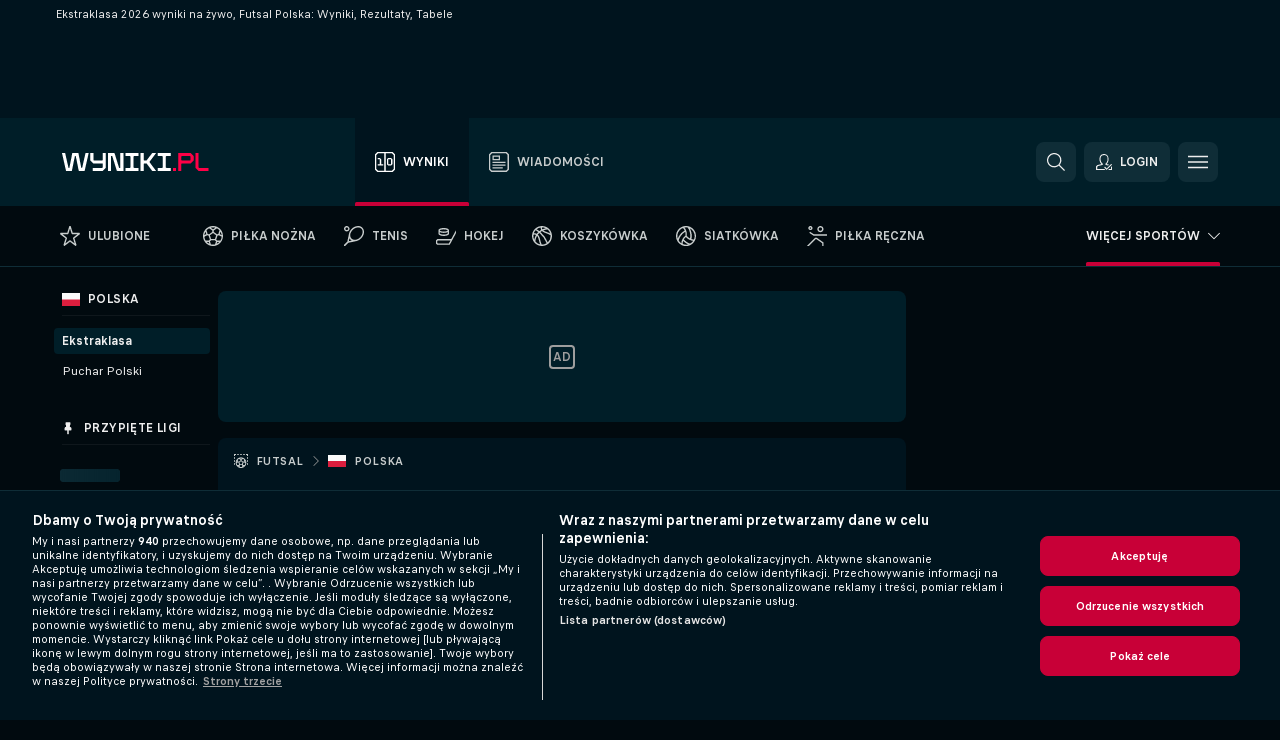

--- FILE ---
content_type: text/html; charset=UTF-8
request_url: https://www.wyniki.pl/futsal/polska/ekstraklasa/
body_size: 27548
content:
<!DOCTYPE html>
<html lang="pl">
    <head>
        <meta charset="utf-8">
        <title>Ekstraklasa 2026 Wyniki na żywo, Futsal Polska       </title>
        <script defer src="https://cdn.cookielaw.org/scripttemplates/otSDKStub.js"
            type="text/javascript"
            charset="UTF-8"
            data-domain-script="c0a260a0-052f-4d69-8483-16bd5c974efd" data-document-language="true"
        >
        </script>
        <link rel="preload" href="https://static.flashscore.com/res/image/data/6DOxnoW1-vqWVGFZh.png" as="image">
<link rel="preconnect" href="https://405.ds.lsapp.eu/pq_graphql" crossorigin>
<link rel="preconnect" href="https://405.flashscore.ninja" crossorigin>
<link rel="preload" href="https://static.flashscore.com/res/font/LivesportFinderLatin-Regular_Static.woff2" as="font" type="font/woff2" crossorigin>
<link rel="preload" href="https://static.flashscore.com/res/font/LivesportFinderLatin-Bold_Static.woff2" as="font" type="font/woff2" crossorigin>
        <noscript>
            <meta http-equiv="refresh" content="0;url=https://m.wyniki.pl/" />
        </noscript>
        <meta name="description" content="Ekstraklasa 2026 - futsal wyniki na żywo, rezultaty końcowe, tabele, podsumowania meczów, porównania kursów i statystyki H2H i wiele więcej z najlepszych lig futsalu.">
        <meta name="copyright" content="Copyright (c) 2012-2026 Livesport s.r.o.">
        <meta name="robots" content="index,follow" />
        <meta name="viewport" content="width=device-width, initial-scale=1">
	    <meta property="og:title" content="Ekstraklasa 2026 Wyniki na żywo, Futsal Polska       ">
	    <meta property="og:description" content="Ekstraklasa 2026 - futsal wyniki na żywo, rezultaty końcowe, tabele, podsumowania meczów, porównania kursów i statystyki H2H i wiele więcej z najlepszych lig futsalu.">
	    <meta property="og:type" content="website">
	    <meta property="og:url" content="https://www.wyniki.pl/futsal/polska/ekstraklasa/">
	    <meta property="og:image" content="https://www.wyniki.pl/res/_ss/image/og/wyniki.png">
	    <meta name="fb:app_id" content="320668474726757">
            <link rel="shortcut icon" href="https://static.flashscore.com/res/_fs/image/4_favicons/_ss/favicon.ico?v=8">
            <link rel="apple-touch-icon" sizes="180x180" href="https://static.flashscore.com/res/_fs/image/4_favicons/_ss/touch-icon-180x180.png?v=8">
            <link rel="icon" type="image/png" sizes="32x32" href="https://static.flashscore.com/res/_fs/image/4_favicons/_ss/favicon-32x32.png?v=8">
            <link rel="icon" type="image/png" sizes="16x16" href="https://static.flashscore.com/res/_fs/image/4_favicons/_ss/favicon-16x16.png?v=8">
        <link rel="manifest" href="/manifest/11/?v=7">
        <meta name="theme-color" content="#001e28">
            <meta name="google-site-verification" content="tVWP2lTOgLR6GtAs2De-JOGP0rg-TfIL7d3XvAk4C2I" />
<meta name="google-site-verification" content="L4pJeHxcTaT2b1p0iLrNSVR2q8_Ft3-gX_ekRTPWVqc" />
<meta name="facebook-domain-verification" content="f0kqx8gpz0k6l19zxwu982t9g5o755" />

        <link rel="stylesheet" href="https://static.flashscore.com/res/_fs/build/LivesportFinderLatin.b5b9ae1.css">
        <link rel="stylesheet" href="https://static.flashscore.com/res/_fs/build/core.838ccad.css">
        <link rel="stylesheet" href="https://static.flashscore.com/res/_fs/build/variables.5e5bd96.css">
        <link rel="stylesheet" href="https://static.flashscore.com/res/_fs/build/themes.a4e5af4.css">
        <link rel="stylesheet" href="https://static.flashscore.com/res/_fs/build/common.dd5a8cc.css">
        <link rel="stylesheet" href="https://static.flashscore.com/res/_fs/build/components_shared.7255990.css">
        <link rel="stylesheet" href="https://static.flashscore.com/res/_fs/build/cookie.c9f0231.css">
        <link rel="stylesheet" href="https://static.flashscore.com/res/_fs/build/multiLang.e42395f.css">
        <link rel="stylesheet" href="https://static.flashscore.com/res/_fs/build/single_page_app_temp.344cf30.css">
        <link rel="stylesheet" href="https://static.flashscore.com/res/_fs/build/core_common.852f6a3.css">
        <link rel="stylesheet" href="https://static.flashscore.com/res/_fs/build/lsid.f9f1878.css">
        <link rel="stylesheet" href="https://static.flashscore.com/res/_fs/build/componentLibraryTheme2021.9e06a9c.css">
        <link rel="stylesheet" href="https://static.flashscore.com/res/_fs/build/live_header.103dd81.css">
        <link rel="stylesheet" href="https://static.flashscore.com/res/_fs/build/live_sidemenu.83b368b.css">
        <link rel="stylesheet" href="https://static.flashscore.com/res/_fs/build/live_sections.e8ef654.css">
        <link rel="stylesheet" href="https://static.flashscore.com/res/_fs/build/league_onboarding.205502f.css">
        <link rel="stylesheet" href="https://static.flashscore.com/res/_fs/build/live_footer.8dcd350.css">
        <link rel="stylesheet" href="https://static.flashscore.com/res/_fs/build/tabs_filters.1b18cab.css">
        <link rel="stylesheet" href="https://static.flashscore.com/res/_fs/build/live_tabs.ed02cca.css">
        <link rel="stylesheet" href="https://static.flashscore.com/res/_fs/build/headline.5c06c67.css">
        <link rel="stylesheet" href="https://static.flashscore.com/res/_fs/build/heading.7004033.css">
        <link rel="stylesheet" href="https://static.flashscore.com/res/_fs/build/fsnews_scores.6c2d2b4.css">
        <link rel="stylesheet" href="https://static.flashscore.com/res/_fs/build/rssnews.b0bfd58.css">
        <link rel="stylesheet" href="https://static.flashscore.com/res/_fs/build/rssnews_scores.aee54d5.css">
        <link rel="stylesheet" href="https://static.flashscore.com/res/_fs/build/player_table_spa.e6485eb.css">
        <link rel="stylesheet" href="https://static.flashscore.com/res/_fs/build/rest_player_tables.92df54a.css">
        <link rel="stylesheet" href="https://static.flashscore.com/res/_fs/build/ranking.4f1631d.css">
        <link rel="stylesheet" href="https://static.flashscore.com/res/_fs/build/seasonCalendar.871df01.css">
        <link rel="stylesheet" href="https://static.flashscore.com/res/_fs/build/common_category.d6af2ef.css">
        <link rel="stylesheet" href="https://static.flashscore.com/res/_fs/build/standings_draw.33f783a.css">
        <link rel="stylesheet" href="https://static.flashscore.com/res/_fs/build/banner.9044da6.css">
        <link rel="stylesheet" href="https://static.flashscore.com/res/_fs/build/storeBadge.f227bb4.css">
        <link rel="stylesheet" href="https://static.flashscore.com/res/_fs/build/futsal_template.5ac713e.css">
        <link rel="stylesheet" href="https://static.flashscore.com/res/_fs/build/sport_templates_layouts.fb2c9d0.css">
        <link rel="stylesheet" href="https://static.flashscore.com/res/styles/container.405.css">
        <link rel="stylesheet" href="https://static.flashscore.com/res/styles/container.0.css">
        <script type="text/javascript" src="/x/js/browsercompatibility_5.js"></script>
        <script type="text/javascript" defer src="/res/_fs/build/framework.3391317.js"></script>
        <script type="text/javascript" defer src="/x/js/core_405_2289000000.js"></script>
        <script type="text/javascript" defer src="/res/_fs/build/internalTools.5d41de3.js"></script>
        <script type="text/javascript" defer src="/res/_fs/build/initBannerHandler.68a562f.js"></script>
        <script type="text/javascript" defer src="/res/_fs/build/vendors.34fabbc.js"></script>
        <script type="text/javascript" defer src="/res/_fs/build/modules.a54dfe7.js"></script>
        <script type="text/javascript" defer src="/res/_fs/build/serviceStatusBox.187ba10.js"></script>
        <script type="text/javascript" defer src="/res/_fs/build/liveTable.3f0cd4e.js"></script>
        <script type="text/javascript" defer src="/res/_fs/build/myLeaguesMenu.75b895d.js"></script>
        <script type="text/javascript" defer src="/res/_fs/build/mainPageScripts.56d5944.js"></script>
        <script type="text/javascript" defer src="/res/_fs/build/leftMenuCategory.65d7635.js"></script>
        <script type="text/javascript" defer src="/res/_fs/build/globalEvents.682df47.js"></script>
        <script type="text/javascript" src="/x/js/translations-livetable.405.88695d01.js"></script>
        <script type="text/javascript" src="/x/js/translations-myteamsmenu.405.eabf10e6.js"></script>
        <script type="text/javascript" src="/x/js/translations-headermenu.405.db942dcf.js"></script>
        <script type="text/javascript" src="/x/js/translations-headerpromobar.405.db74aa16.js"></script>
        <script type="text/javascript" src="/res/_fs/build/runtime.7d7ba8a.js"></script>
        <script type="text/javascript" src="/res/_fs/build/constants.d8ac8f7.js"></script>
        <script type="text/javascript" src="/res/_fs/build/loader.d3dc62f.js"></script>
        <script type="text/javascript" src="/res/_fs/build/myTeamsMenu.eab1027.js"></script>
                <script>
        window.loggingServiceConfig = {"enable":true,"server":"https:\/\/logging-service.livesport.services\/","token":"Y3uhIv5Ges46mMdAZm53akso95sYOogk","percentage_of_sessions_to_log":1};
    </script>
    <script defer src="/res/_fs/build/frontendLogger.d1da8fc.js"></script>

        <script type="text/javascript">
            // <![CDATA[
                cjs.Api.loader.get('cjs').call(function(_cjs) {
                    _cjs.bookmakerSettings = { bookmakersData: {"default":[{"main_bookmaker_id":"16","project_id":"405","geo_ip":"default","name":"bet365","premium_status_id":"1"},{"main_bookmaker_id":"163","project_id":"405","geo_ip":"default","name":"eFortuna.pl","premium_status_id":"2"}],"PL":[{"main_bookmaker_id":"165","project_id":"405","geo_ip":"PL","name":"STS.pl","premium_status_id":"1"},{"main_bookmaker_id":"163","project_id":"405","geo_ip":"PL","name":"eFortuna.pl","premium_status_id":"1"},{"main_bookmaker_id":"591","project_id":"405","geo_ip":"PL","name":"Superbet.pl","premium_status_id":"1"}],"GR":[{"main_bookmaker_id":"16","project_id":"405","geo_ip":"GR","name":"bet365","premium_status_id":"2"}],"CZ":[{"main_bookmaker_id":"49","project_id":"405","geo_ip":"CZ","name":"Tipsport.cz","premium_status_id":"1"}],"GB":[{"main_bookmaker_id":"16","project_id":"405","geo_ip":"GB","name":"bet365","premium_status_id":"1"},{"main_bookmaker_id":"707","project_id":"405","geo_ip":"GB","name":"BetMGM","premium_status_id":"1"},{"main_bookmaker_id":"21","project_id":"405","geo_ip":"GB","name":"Betfred","premium_status_id":"1"},{"main_bookmaker_id":"625","project_id":"405","geo_ip":"GB","name":"Unibetuk","premium_status_id":"1"},{"main_bookmaker_id":"26","project_id":"405","geo_ip":"GB","name":"Betway","premium_status_id":"1"},{"main_bookmaker_id":"841","project_id":"405","geo_ip":"GB","name":"Midnite","premium_status_id":"1"},{"main_bookmaker_id":"895","project_id":"405","geo_ip":"GB","name":"7Bet","premium_status_id":"1"},{"main_bookmaker_id":"28","project_id":"405","geo_ip":"GB","name":"Ladbrokes","premium_status_id":"1"}],"HR":[],"TR":[{"main_bookmaker_id":"16","project_id":"405","geo_ip":"TR","name":"bet365","premium_status_id":"2"}]} };
                });
                //used in LiveTableStaticLeagues
                var pageType = "tournament_page", sportId = 11;
		                    var dataLayer = dataLayer || [];

		function otAfterCallback() {
		    window.setTimeout(() => {
		        try {
		            if (!window.hasOTAfterCallbackProceeded) {
		                dataLayer.push({event:'gdpr_consent',user_consent:'agree'});
		                document.dispatchEvent(new Event('onetrust'));
		            }
		        } catch(e) {
		            console.error(e);
		        }
		        window.hasOTAfterCallbackProceeded = true;
		    }, 0);
		};

		function otCallback() {
		    document.dispatchEvent(new Event("oneTrustLoaded"));
		    window.oneTrustLoaded = true;

		    if (typeof cjs === 'undefined') {
		        return;
		    }

		    if (!window.hasOTCallbackProceeded) {
		        cjs.Api.loader.get('cjs').call(function(_cjs) {
		            _cjs.Api.loader.get('onetrust').fulfill(cb => { cb() });
		        });
		    }

		    window.hasOTCallbackProceeded = true;
		};

		function OptanonWrapper() {
		    dataLayer.push({event:"OneTrustGroupsUpdated"});
		    try {
		        if (typeof __tcfapi === "function") {
		            __tcfapi("getTCData",2,(e) => {
		                if (e !== null) {
		                    otCallback();
		                    if (e.eventStatus === 'useractioncomplete' || e.eventStatus === 'tcloaded') {
		                        otAfterCallback();
		                    };
		                };
		            });
		        } else if (typeof OneTrust === "object") {
		            otCallback();
		            if (!OneTrust.IsAlertBoxClosed()) {
		                OneTrust.OnConsentChanged(() => otAfterCallback());
		            }
		        } else {
		            otCallback();
		        }
		    } catch(e) {
		        console.error(e);
		    }
		};
            // ]]>
        </script>
    </head>
<body class="responsive background-add-off brand--flashscore futsal _ss flat pid_405 mgc hasFsNews  tournament-page _ss_logo twoLineLayout  light-bg-1 v3 bg3 seoTopWrapperHidden" data-analytics-page-type="tournament_page">
<div class="otPlaceholder otPlaceholder--hidden">
    <div class="skOT skOT--ot">
        <div class="skOT__co">
            <div class="skOT__ti"></div>
            <div class="skOT__te"></div>
            <div class="skOT__te"></div>
            <div class="skOT__te"></div>
            <div class="skOT__te"></div>
        </div>
        <div class="skOT__co">
            <div class="skOT__ti"></div>
            <div class="skOT__te"></div>
            <div class="skOT__te"></div>
            <div class="skOT__te"></div>
        </div>
    </div>
</div>
<script type="text/javascript">
    if(!document.cookie.match(/^(.*;)?\s*OptanonAlertBoxClosed\s*=\s*[^;]+(.*)?$/) && !window.localStorage.getItem("onetrust_placeholder")){
        document.getElementsByClassName("otPlaceholder")[0].classList.remove("otPlaceholder--hidden");
    }

    document.addEventListener("click", function (e) {

        var element = e.target.parentNode;
    if(element === document) element = document.body;

        if (element !== null && (element.classList.contains("ot-button-group") ||
                (element.classList.contains("ot-btn-subcntr")) ||
                (element.classList.contains("ot-btn-container")) ||
                (element.id === "onetrust-button-group") ||
                (element.id === "onetrust-close-btn-container") ||
                (element.id === "ot-pc-content") ||
                (e.target.closest(".otPlaceholder")))

        )  {
            window.localStorage.setItem("onetrust_placeholder", 1);
            document.getElementsByClassName("otPlaceholder")[0].classList.add("otPlaceholder--hidden");
        }
    }, false);

</script>
<script type="text/javascript">
    const defaultTheme = "1";
    const usersTheme = window.localStorage.getItem("theme");
    if(!usersTheme && defaultTheme) {
        cjs.Api.darkModeLocal.setDarkThemeAsDefault();
    }

    cjs.Api.darkModeLocal.setThemeClass()
</script>

<div id="zoneContainer-background" data-zone-group="background"></div>
<div class="seoAdWrapper"><div class="seoTop">
    <div class="seoTop__content">
        <h1>Ekstraklasa 2026 wyniki na żywo, Futsal Polska: Wyniki, Rezultaty, Tabele&nbsp;&nbsp;&nbsp;&nbsp;</h1>
    </div>
</div>

<script>
    cjs.Api.localLsid.beforeLoad((isLoggedIn) => {
        if (isLoggedIn) {
            const seoTopElement = document.getElementsByClassName('seoTop')[0];
            seoTopElement.style.display = 'none';
            seoTopElement.classList.add('seoTopHidden');
            document.body.classList.add('isLoggedIn');
            document.body.classList.remove('seoTopWrapperHidden');
        }
    });
</script>

<div id="zoneContainer-top" data-zone-group="top"></div>

<div id="zoneContainer-responsive_fixed_bottom" data-zone-group="responsive_fixed_bottom"></div>
</div>
<header class="header">
    <img src="https://static.flashscore.com/res/_fs/image/2_others/bg.png" alt="" fetchpriority="high" class="header__bg">
    <div class="header__content">
        <a class="header__logoWrapper" href="/">
            <svg class="header__logo" preserveAspectRatio="xMinYMid meet" xmlns="http://www.w3.org/2000/svg" viewBox="0 0 250 30.476">
    <path d="M6.824 30.273.017.203C-.033.067.017 0 .185 0h4.909c.119 0 .203.067.255.203l5.639 24.804c.051.136.136.203.255.203h1.016c.119 0 .203-.067.255-.203L17.388.203c.051-.136.136-.203.255-.203h9.871c.119 0 .203.067.255.203l4.876 24.804c.051.136.136.203.255.203h1.016c.119 0 .203-.067.255-.203L39.788.203c.051-.136.136-.203.255-.203h4.909c.169 0 .22.067.169.203l-6.807 30.052c-.051.152-.136.22-.255.22h-9.38c-.119 0-.203-.067-.255-.203L23.345 5.468c-.051-.136-.136-.203-.255-.203h-1.049c-.119 0-.203.067-.255.203l-5.079 24.804c-.051.136-.136.203-.255.203H7.076c-.103 0-.185-.067-.255-.203zm45.308 0V25.43c0-.136.067-.203.203-.203h15.56a.989.989 0 0 0 .761-.321.996.996 0 0 0 .288-.728v-6.095c0-.136-.067-.203-.203-.203H53.858a1.651 1.651 0 0 1-1.133-.457l-4.333-4.333a1.651 1.651 0 0 1-.457-1.133V.203c0-.136.067-.203.203-.203h4.843c.136 0 .203.067.203.203v11.343c0 .288.103.524.321.728.203.203.457.321.728.321h13.664a.989.989 0 0 0 .761-.321.996.996 0 0 0 .288-.728V.203c0-.136.067-.203.203-.203h4.843c.136 0 .203.067.203.203v24.348a1.651 1.651 0 0 1-.457 1.133l-4.333 4.333a1.651 1.651 0 0 1-1.133.457H52.339c-.136 0-.203-.067-.203-.203zm25.651 0V.203c0-.136.067-.203.203-.203h9.871c.288 0 .559.103.812.288.271.203.44.44.524.712l7.4 23.924c.051.203.185.288.372.288h1.591c.136 0 .203-.067.203-.203V.203c.051-.136.119-.203.255-.203h4.825c.136 0 .203.067.203.203v30.052c0 .136-.067.203-.203.203h-9.87c-.288 0-.559-.103-.812-.288a1.401 1.401 0 0 1-.524-.712L85.231 5.553c-.067-.203-.185-.305-.391-.305h-1.591c-.136 0-.203.067-.203.203v24.804c0 .136-.067.203-.203.203H78c-.152.017-.22-.051-.22-.185zm29.715 0V25.43c0-.136.067-.203.203-.203h7.145a.989.989 0 0 0 .761-.321.996.996 0 0 0 .288-.728V6.297c0-.305-.103-.559-.288-.761a.995.995 0 0 0-.761-.288h-7.145c-.136 0-.203-.067-.203-.203V.203c0-.136.067-.203.203-.203h21.653c.136 0 .203.067.203.203v4.843c0 .136-.067.203-.203.203h-7.145a1.037 1.037 0 0 0-1.049 1.049v17.863c0 .288.103.524.321.728.203.203.457.321.728.321h7.145c.136 0 .203.067.203.203v4.843c0 .136-.067.203-.203.203h-21.638c-.152.017-.22-.051-.22-.185zm25.533 0V.203c0-.136.067-.203.22-.203h4.843c.136 0 .203.067.203.203v11.343c0 .288.103.524.321.728.203.203.457.321.728.321h3.657c.22 0 .372-.085.457-.255L152.669.149a.475.475 0 0 1 .339-.152h5.976c.085 0 .136.033.169.085.033.051.017.119-.033.203l-11.005 14.748c-.051.051-.085.119-.085.169s.033.119.085.169l11.005 14.797c.051.085.067.152.033.203s-.085.085-.169.085h-5.976a.479.479 0 0 1-.372-.169l-9.16-12.191c-.085-.169-.237-.255-.457-.255h-3.677a1.037 1.037 0 0 0-1.049 1.049v11.343c0 .136-.067.203-.203.203h-4.842c-.152.033-.22-.033-.22-.169zm29.121 0V25.43c0-.136.067-.203.203-.203h7.145a.989.989 0 0 0 .761-.321.996.996 0 0 0 .288-.728V6.297c0-.305-.103-.559-.288-.761a.995.995 0 0 0-.761-.288h-7.145c-.136 0-.203-.067-.203-.203V.203c0-.136.067-.203.203-.203h21.655c.136 0 .203.067.203.203v4.843c0 .136-.067.203-.203.203h-7.145a1.037 1.037 0 0 0-1.049 1.049v17.863c0 .288.103.524.321.728.203.203.457.321.728.321h7.145c.136 0 .203.067.203.203v4.843c0 .136-.067.203-.203.203h-21.657c-.136.017-.203-.051-.203-.185z" fill="#fff"/>
    <path d="M187.817 30.273V25.43c0-.136.067-.203.203-.203h4.843c.136 0 .203.067.203.203v4.843c0 .136-.067.203-.203.203h-4.843c-.136 0-.203-.067-.203-.203zm8.888 0V.203c0-.136.067-.203.203-.203h20.131c.203 0 .407.051.609.119s.391.203.524.339l4.333 4.333a1.651 1.651 0 0 1 .457 1.133v6.061a1.651 1.651 0 0 1-.457 1.133l-4.333 4.284a1.651 1.651 0 0 1-1.133.457h-14.036a1.037 1.037 0 0 0-1.049 1.049v11.343c0 .136-.067.203-.203.203h-4.843c-.136.017-.203-.051-.203-.185zm5.571-17.981c.203.203.457.321.728.321h13.664a.989.989 0 0 0 .761-.321.996.996 0 0 0 .288-.728V6.316c0-.305-.103-.559-.288-.761a.995.995 0 0 0-.761-.288h-13.664a1.037 1.037 0 0 0-1.049 1.049v5.248c0 .271.103.524.321.728zm28.969 18.067a1.651 1.651 0 0 1-.524-.339l-4.333-4.333a1.651 1.651 0 0 1-.457-1.133V.203c0-.136.067-.203.203-.203h4.843c.136 0 .203.067.203.203V24.16c0 .288.103.524.321.728.203.203.457.321.728.321h15.56c.136 0 .203.067.203.203v4.843c0 .136-.067.203-.203.203h-15.933a1.357 1.357 0 0 1-.609-.103z" fill="#ff0046"/>
</svg>
        </a>
            <div class="header__items">
                <a href="/" class="header__item--active header__item">
                    <svg class="header__itemIcon">
                        <use xlink:href="/res/_fs/image/13_symbols/sport.svg#live-table"></use>
                    </svg>
                    <div class="header__itemText" data-tag="">
                        Wyniki
                    </div>
                </a>
                <a href="/wiadomosci/" class="header__item">
                    <svg class="header__itemIcon">
                        <use xlink:href="/res/_fs/image/13_symbols/bottom-nav.svg#news"></use>
                    </svg>
                    <div class="header__itemText">
                        Wiadomości
                    </div>
                </a>
            </div>
            <a id="bonus-comparison-gift" href="#" class="header__block header__block--gift">
                <div class="header__button header__button">
                    <svg class="header__icon header__icon">
                        <use xlink:href="/res/_fs/image/13_symbols/action.svg?serial=1741#gift"></use>
                    </svg>
                </div>
            </a>
            <script>
                cjs.Api.loader.get("geoIpResolver").call((geoIp) => {
                    const geoUrls = {"PL":"/zaklady/bonusy/"};
                    if (geoUrls[geoIp]) {
                        const link = document.getElementById("bonus-comparison-gift");
                        link.setAttribute("href", geoUrls[geoIp]);
                        link.classList.add("isVisible");
                    }
                });
            </script>
            <div id="searchWindow" class="header__block header__block--search">
                <div role="button" class="header__button">
                    <svg class="header__icon header__icon--search">
                        <use xlink:href="/res/_fs/image/13_symbols/action.svg?serial=1741#search"></use>
                    </svg>
                </div>
            </div>
            <div id="header__block--user-menu" class="header__block header__block--user">
                <script>
                    cjs.Api.localLsid.beforeLoad((isLoggedIn, name) => {
                        document.write('' +
                                '<div id="user-menu" role="button" class="header__button header__button--user">' +
                                '<svg class="header__icon header__icon--user">' +
                                '<use xlink:href="' + ("/res/_fs/image/13_symbols/action.svg?serial=1741#user-logged-in") + '"/>' +
                                '</svg>' +
                                (isLoggedIn
                                        ? '<span class="header__text header__text--user header__text--loggedIn">' + name + '</span>'
                                        : '<span class="header__text header__text--user">Login</span>') +
                                '</div>');
                    });
                </script>
            </div>
        <div id="hamburger-menu"  class="header__block header__block--menu">
            <div role="button" class="header__button">
                <svg class="header__icon header__icon--menu">
                    <use xlink:href="/res/_fs/image/13_symbols/action.svg?serial=1741#menu"></use>
                </svg>
            </div>
        </div>
            <script defer type="text/javascript" src="/res/_fs/build/autotrack.ff73da9.js"></script>
        <script defer type="text/javascript" src="/res/_fs/build/loginClient.5fa2cd0.js"></script>
        <script defer type="text/javascript" src="/res/_fs/build/headerMenu.059a184.js"></script>
        <script defer type="text/javascript" src="/res/_fs/build/bonusComparisonGift.9f4e902.js"></script>
        <script type="text/javascript">
            window.headerMenuEnvironment = {"lsidEnabled":true,"langBoxEnabled":false,"langBoxData":[],"langBoxDataByGeoIps":[]};
            window.isFlashfootball = false;
            window.isDetail = false;
            window.mobileBannerConfig = null;
        </script>
    </div>
</header>
    <script type="text/javascript">
        cjs.defaultTopLeagues = ["6_100_SW9D1eZo","6_128_Mg9H0Flh","6_200_zcDLaZ3b","6_200_GU1e3xjd","1_1_8bP2bXmH","1_198_dYlOSQOD","1_6_xGrwqq16","1_6_KQMVOQ0g","1_6_ClDjv3V5","1_6_G2HlWGUp","1_77_KIShoMk3","1_81_W6BOzpK2","1_98_COuk57Ci","1_154_Qo6off6p","1_154_lrMHUHDc","1_176_QVmLl54o","1_8_lvUBR5F8","1_6_A9yxE9Ke","1_6_GfRbsVWM","2_9011_tItR6sEf","2_9011_nZi4fKds","2_9011_65k5lHxU","2_9012_Sd2Q088D","2_9012_hl1W8RZs","2_9012_6g0xhggi","2_9011_MP4jLdJh","2_9012_0G3fKGYb","3_6_naL1J006","3_6_fT0n14Vt","3_6_YJaj0Opm","3_77_nD0vn2bU","3_81_ncAkL5qn","3_83_xn32I3T4","3_98_h2HoKRSi","3_154_rTyNspSG","3_176_0fiHAulF","3_191_MLmY2yB1","3_200_IBmris38","3_154_WWDpewvf","3_154_Wd7eJcwj","4_62_QR1GYbvD","4_6_Cnt5FMOg","4_76_CnmCUGyG","4_81_nVp0wiqd","4_181_ObxFt3lm","4_200_G2Op923t","4_8_SCGVmKHb","5_47_MZFZnvX4","5_200_rJVAIaHo","7_6_KK4FaFV3","7_6_nNlLsRUr","7_77_rBi9iqU7","7_81_Mmsc26yL","7_154_KYqn82b7","7_176_nVpEwOrl","7_8_zkpajjvm","19_24_ETdxjU8a","19_198_QRQyQVpP","19_8_EHbj07Ys","8_198_za7D2lO5","8_6_G8FL0ShI","8_6_faEPan8O","8_77_SzD3Lkgt","8_8_Stv0V7h5","8_8_nmjJVR7B","8_8_xxwSbYzH","9_76_WxHfCw7j","9_181_UJRjmLT9","9_8_CrHenuqG","9_8_hbCfpabM","10_76_nLBbqJDS","10_181_jacSiHjd","10_8_8K9IG0Td","12_6_6ecm9Xlr","12_6_CvPuKVY0","12_6_K8O5Kkl7","12_98_nm8RF0ON","12_154_6gMiRHVj","12_154_jNqF318i","12_154_4QmJ2LNc","12_8_Sp51ptwk","11_6_MFZy7Eom","11_6_tMoe7Y0g","11_154_b3NnIWpC","11_8_UwAwNo2E","14_6_2RABlYFn","14_8_jXzWoWa5","14_8_KGO4pUqO","14_8_U7TfIXUu","14_197_8bSbHipn","14_8_hGLC5Bah","14_8_W6KG4VEb","14_8_hxHR9kGl","15_8_GS36K259","15_197_MRDsXMKF","15_8_42FbPIs2","13_8_ObhR8Gde","13_8_xjQ9xGBl","13_8_b5EIzft1","13_8_OG7nzYAD","13_8_AkPEBy3K","13_8_6LAp6FQs","13_8_2i0B6Zul","13_93_KfDQ6H86","18_24_OICsE7P8","18_24_A9VciAso","18_24_GYMw4gKo","23_8150_v5mY2VHL","23_8150_0WT9Phuh","23_8150_nqOdP4Wh","23_8150_CrmQoWqj","23_8150_WQvE7HHH","23_8150_buZKLqDG","23_8150_4K0lj5hO","23_8150_2N8xUvQK","23_8150_YVEWtJhI","34_7300_EcSVXVwf","34_7300_lptFeFBL","34_7300_ABz7kU4b","35_197_biXWRQSN","35_197_j3ZUJ1y7","35_197_lptXr60I","35_197_vmEZ5XXJ"];
    </script>
<nav class="menuTop menuTop--futsal">
    <div class="menuTop__content menuTop__group">
        <a href="/ulubione/" class="menuTop__item menuTop__myfs">
            <svg class="menuTop__icon menuTop__icon--star">
                <use xlink:href="/res/_fs/image/13_symbols/action.svg?serial=1741#star"></use>
            </svg>
            <div class="menuTop__text">Ulubione</div>
        </a>
        <div class="menuTop__items">
            <a href="/" class="menuTop__item"
               data-sport-id="1">
                <svg class="menuTop__icon">
                    <use xlink:href="/res/_fs/image/13_symbols/sport.svg#soccer"></use>
                </svg>
                <div class="menuTop__text">Piłka nożna</div>
            </a>
            <a href="/tenis/" class="menuTop__item"
               data-sport-id="2">
                <svg class="menuTop__icon">
                    <use xlink:href="/res/_fs/image/13_symbols/sport.svg#tennis"></use>
                </svg>
                <div class="menuTop__text">Tenis</div>
            </a>
            <a href="/hokej/" class="menuTop__item"
               data-sport-id="4">
                <svg class="menuTop__icon">
                    <use xlink:href="/res/_fs/image/13_symbols/sport.svg#hockey"></use>
                </svg>
                <div class="menuTop__text">Hokej</div>
            </a>
            <a href="/koszykowka/" class="menuTop__item"
               data-sport-id="3">
                <svg class="menuTop__icon">
                    <use xlink:href="/res/_fs/image/13_symbols/sport.svg#basketball"></use>
                </svg>
                <div class="menuTop__text">Koszykówka</div>
            </a>
            <a href="/siatkowka/" class="menuTop__item"
               data-sport-id="12">
                <svg class="menuTop__icon">
                    <use xlink:href="/res/_fs/image/13_symbols/sport.svg#volleyball"></use>
                </svg>
                <div class="menuTop__text">Siatkówka</div>
            </a>
            <a href="/pilka-reczna/" class="menuTop__item"
               data-sport-id="7">
                <svg class="menuTop__icon">
                    <use xlink:href="/res/_fs/image/13_symbols/sport.svg#handball"></use>
                </svg>
                <div class="menuTop__text">Piłka ręczna</div>
            </a>
            <a href="/sporty-zimowe/" class="menuTop__item"
               data-sport-id="37">
                <svg class="menuTop__icon">
                    <use xlink:href="/res/_fs/image/13_symbols/sport.svg#winter-sports"></use>
                </svg>
                <div class="menuTop__text">Sporty zimowe</div>
            </a>
        </div>
<div class="menuMinority">
    <div class="menuMinority__title--active menuMinority__title" onclick="cjs.Api.loader.get('sportMenu').call(function(sportMenu) { sportMenu.toggleMinority() });">
        <svg class="menuMinority__arrow">
            <use xlink:href="/res/_fs/image/13_symbols/action.svg?serial=1741#dropdown"></use>
        </svg>
        <div class="menuMinority__text"
             data-text-long="Więcej sportów">
        </div>
    </div>
    <div class="menuMinority__content" data-mobile-headline="Więcej sportów">
        <a href="/badminton/" class="menuMinority__item"
           onclick="cjs.Api.loader.get('sportMenu').call(function(sportMenu) { sportMenu.toggleMinority() });"
           data-sport-id="21">
            <svg class="menuMinority__icon">
                <use xlink:href="/res/_fs/image/13_symbols/sport.svg#badminton"></use>
            </svg>
            <div class="menuMinority__text" >Badminton</div>
        </a>
        <a href="/bandy/" class="menuMinority__item"
           onclick="cjs.Api.loader.get('sportMenu').call(function(sportMenu) { sportMenu.toggleMinority() });"
           data-sport-id="10">
            <svg class="menuMinority__icon">
                <use xlink:href="/res/_fs/image/13_symbols/sport.svg#bandy"></use>
            </svg>
            <div class="menuMinority__text" >Bandy</div>
        </a>
        <a href="/baseball/" class="menuMinority__item"
           onclick="cjs.Api.loader.get('sportMenu').call(function(sportMenu) { sportMenu.toggleMinority() });"
           data-sport-id="6">
            <svg class="menuMinority__icon">
                <use xlink:href="/res/_fs/image/13_symbols/sport.svg#baseball"></use>
            </svg>
            <div class="menuMinority__text" >Baseball</div>
        </a>
        <a href="/boks/" class="menuMinority__item"
           onclick="cjs.Api.loader.get('sportMenu').call(function(sportMenu) { sportMenu.toggleMinority() });"
           data-sport-id="16">
            <svg class="menuMinority__icon">
                <use xlink:href="/res/_fs/image/13_symbols/sport.svg#boxing"></use>
            </svg>
            <div class="menuMinority__text" >Boks</div>
        </a>
        <a href="/dart/" class="menuMinority__item"
           onclick="cjs.Api.loader.get('sportMenu').call(function(sportMenu) { sportMenu.toggleMinority() });"
           data-sport-id="14">
            <svg class="menuMinority__icon">
                <use xlink:href="/res/_fs/image/13_symbols/sport.svg#darts"></use>
            </svg>
            <div class="menuMinority__text" >Dart</div>
        </a>
        <a href="/e-sport/" class="menuMinority__item"
           onclick="cjs.Api.loader.get('sportMenu').call(function(sportMenu) { sportMenu.toggleMinority() });"
           data-sport-id="36">
            <svg class="menuMinority__icon">
                <use xlink:href="/res/_fs/image/13_symbols/sport.svg#esports"></use>
            </svg>
            <div class="menuMinority__text" >E-sport</div>
        </a>
        <a href="/futbol-amerykanski/" class="menuMinority__item"
           onclick="cjs.Api.loader.get('sportMenu').call(function(sportMenu) { sportMenu.toggleMinority() });"
           data-sport-id="5">
            <svg class="menuMinority__icon">
                <use xlink:href="/res/_fs/image/13_symbols/sport.svg#american-football"></use>
            </svg>
            <div class="menuMinority__text" >Futbol am.</div>
        </a>
        <a href="/futbol-australijski/" class="menuMinority__item"
           onclick="cjs.Api.loader.get('sportMenu').call(function(sportMenu) { sportMenu.toggleMinority() });"
           data-sport-id="18">
            <svg class="menuMinority__icon">
                <use xlink:href="/res/_fs/image/13_symbols/sport.svg#aussie-rules"></use>
            </svg>
            <div class="menuMinority__text" >Futbol aus.</div>
        </a>
        <a href="/futsal/" class="menuMinority__item--active menuMinority__item"
           onclick="cjs.Api.loader.get('sportMenu').call(function(sportMenu) { sportMenu.toggleMinority() });"
           data-sport-id="11">
            <svg class="menuMinority__icon">
                <use xlink:href="/res/_fs/image/13_symbols/sport.svg#futsal"></use>
            </svg>
            <div class="menuMinority__text" >Futsal</div>
        </a>
        <a href="/golf/" class="menuMinority__item"
           onclick="cjs.Api.loader.get('sportMenu').call(function(sportMenu) { sportMenu.toggleMinority() });"
           data-sport-id="23">
            <svg class="menuMinority__icon">
                <use xlink:href="/res/_fs/image/13_symbols/sport.svg#golf"></use>
            </svg>
            <div class="menuMinority__text" >Golf</div>
        </a>
        <a href="/hokej/" class="menuMinority__item"
           onclick="cjs.Api.loader.get('sportMenu').call(function(sportMenu) { sportMenu.toggleMinority() });"
           data-sport-id="4">
            <svg class="menuMinority__icon">
                <use xlink:href="/res/_fs/image/13_symbols/sport.svg#hockey"></use>
            </svg>
            <div class="menuMinority__text" >Hokej</div>
        </a>
        <a href="/hokej-na-trawie/" class="menuMinority__item"
           onclick="cjs.Api.loader.get('sportMenu').call(function(sportMenu) { sportMenu.toggleMinority() });"
           data-sport-id="24">
            <svg class="menuMinority__icon">
                <use xlink:href="/res/_fs/image/13_symbols/sport.svg#field-hockey"></use>
            </svg>
            <div class="menuMinority__text" >Hokej na trawie</div>
        </a>
        <a href="/kabaddi/" class="menuMinority__item"
           onclick="cjs.Api.loader.get('sportMenu').call(function(sportMenu) { sportMenu.toggleMinority() });"
           data-sport-id="42">
            <svg class="menuMinority__icon">
                <use xlink:href="/res/_fs/image/13_symbols/sport.svg#kabaddi"></use>
            </svg>
            <div class="menuMinority__text" >Kabaddi</div>
        </a>
        <a href="/kolarstwo/" class="menuMinority__item"
           onclick="cjs.Api.loader.get('sportMenu').call(function(sportMenu) { sportMenu.toggleMinority() });"
           data-sport-id="34">
            <svg class="menuMinority__icon">
                <use xlink:href="/res/_fs/image/13_symbols/sport.svg#cycling"></use>
            </svg>
            <div class="menuMinority__text" >Kolarstwo</div>
        </a>
        <a href="/koszykowka/" class="menuMinority__item"
           onclick="cjs.Api.loader.get('sportMenu').call(function(sportMenu) { sportMenu.toggleMinority() });"
           data-sport-id="3">
            <svg class="menuMinority__icon">
                <use xlink:href="/res/_fs/image/13_symbols/sport.svg#basketball"></use>
            </svg>
            <div class="menuMinority__text" >Koszykówka</div>
        </a>
        <a href="/krykiet/" class="menuMinority__item"
           onclick="cjs.Api.loader.get('sportMenu').call(function(sportMenu) { sportMenu.toggleMinority() });"
           data-sport-id="13">
            <svg class="menuMinority__icon">
                <use xlink:href="/res/_fs/image/13_symbols/sport.svg#cricket"></use>
            </svg>
            <div class="menuMinority__text" >Krykiet</div>
        </a>
        <a href="/mma/" class="menuMinority__item"
           onclick="cjs.Api.loader.get('sportMenu').call(function(sportMenu) { sportMenu.toggleMinority() });"
           data-sport-id="28">
            <svg class="menuMinority__icon">
                <use xlink:href="/res/_fs/image/13_symbols/sport.svg#mma"></use>
            </svg>
            <div class="menuMinority__text" >MMA</div>
        </a>
        <a href="/netball/" class="menuMinority__item"
           onclick="cjs.Api.loader.get('sportMenu').call(function(sportMenu) { sportMenu.toggleMinority() });"
           data-sport-id="29">
            <svg class="menuMinority__icon">
                <use xlink:href="/res/_fs/image/13_symbols/sport.svg#netball"></use>
            </svg>
            <div class="menuMinority__text" >Netball</div>
        </a>
        <a href="/pesapallo/" class="menuMinority__item"
           onclick="cjs.Api.loader.get('sportMenu').call(function(sportMenu) { sportMenu.toggleMinority() });"
           data-sport-id="30">
            <svg class="menuMinority__icon">
                <use xlink:href="/res/_fs/image/13_symbols/sport.svg#pesapallo"></use>
            </svg>
            <div class="menuMinority__text" >Pesäpallo</div>
        </a>
        <a href="/pilka-nozna/" class="menuMinority__item"
           onclick="cjs.Api.loader.get('sportMenu').call(function(sportMenu) { sportMenu.toggleMinority() });"
           data-sport-id="1">
            <svg class="menuMinority__icon">
                <use xlink:href="/res/_fs/image/13_symbols/sport.svg#soccer"></use>
            </svg>
            <div class="menuMinority__text" >Piłka nożna</div>
        </a>
        <a href="/pilka-nozna-plazowa/" class="menuMinority__item"
           onclick="cjs.Api.loader.get('sportMenu').call(function(sportMenu) { sportMenu.toggleMinority() });"
           data-sport-id="26">
            <svg class="menuMinority__icon">
                <use xlink:href="/res/_fs/image/13_symbols/sport.svg#beach-soccer"></use>
            </svg>
            <div class="menuMinority__text" >Piłka nożna plaż.</div>
        </a>
        <a href="/pilka-reczna/" class="menuMinority__item"
           onclick="cjs.Api.loader.get('sportMenu').call(function(sportMenu) { sportMenu.toggleMinority() });"
           data-sport-id="7">
            <svg class="menuMinority__icon">
                <use xlink:href="/res/_fs/image/13_symbols/sport.svg#handball"></use>
            </svg>
            <div class="menuMinority__text" >Piłka ręczna</div>
        </a>
        <a href="/pilka-wodna/" class="menuMinority__item"
           onclick="cjs.Api.loader.get('sportMenu').call(function(sportMenu) { sportMenu.toggleMinority() });"
           data-sport-id="22">
            <svg class="menuMinority__icon">
                <use xlink:href="/res/_fs/image/13_symbols/sport.svg#water-polo"></use>
            </svg>
            <div class="menuMinority__text" >Piłka wodna</div>
        </a>
        <a href="/rugby/" class="menuMinority__item"
           onclick="cjs.Api.loader.get('sportMenu').call(function(sportMenu) { sportMenu.toggleMinority() });"
           data-sport-id="8">
            <svg class="menuMinority__icon">
                <use xlink:href="/res/_fs/image/13_symbols/sport.svg#rugby-union"></use>
            </svg>
            <div class="menuMinority__text" >Rugby</div>
        </a>
        <a href="/rugby-league/" class="menuMinority__item"
           onclick="cjs.Api.loader.get('sportMenu').call(function(sportMenu) { sportMenu.toggleMinority() });"
           data-sport-id="19">
            <svg class="menuMinority__icon">
                <use xlink:href="/res/_fs/image/13_symbols/sport.svg#rugby-league"></use>
            </svg>
            <div class="menuMinority__text" >Rugby League</div>
        </a>
        <a href="/siatkowka/" class="menuMinority__item"
           onclick="cjs.Api.loader.get('sportMenu').call(function(sportMenu) { sportMenu.toggleMinority() });"
           data-sport-id="12">
            <svg class="menuMinority__icon">
                <use xlink:href="/res/_fs/image/13_symbols/sport.svg#volleyball"></use>
            </svg>
            <div class="menuMinority__text" >Siatkówka</div>
        </a>
        <a href="/siatkowka-plazowa/" class="menuMinority__item"
           onclick="cjs.Api.loader.get('sportMenu').call(function(sportMenu) { sportMenu.toggleMinority() });"
           data-sport-id="17">
            <svg class="menuMinority__icon">
                <use xlink:href="/res/_fs/image/13_symbols/sport.svg#beach-volleyball"></use>
            </svg>
            <div class="menuMinority__text" >Siatkówka plaż.</div>
        </a>
        <a href="/snooker/" class="menuMinority__item"
           onclick="cjs.Api.loader.get('sportMenu').call(function(sportMenu) { sportMenu.toggleMinority() });"
           data-sport-id="15">
            <svg class="menuMinority__icon">
                <use xlink:href="/res/_fs/image/13_symbols/sport.svg#snooker"></use>
            </svg>
            <div class="menuMinority__text" >Snooker</div>
        </a>
        <a href="/sporty-motorowe/" class="menuMinority__item"
           onclick="cjs.Api.loader.get('sportMenu').call(function(sportMenu) { sportMenu.toggleMinority() });"
           data-sport-id="31">
            <svg class="menuMinority__icon">
                <use xlink:href="/res/_fs/image/13_symbols/sport.svg#motorsport"></use>
            </svg>
            <div class="menuMinority__text" >Sporty motorowe</div>
        </a>
        <a href="/sporty-zimowe/" class="menuMinority__item"
           onclick="cjs.Api.loader.get('sportMenu').call(function(sportMenu) { sportMenu.toggleMinority() });"
           data-sport-id="37">
            <svg class="menuMinority__icon">
                <use xlink:href="/res/_fs/image/13_symbols/sport.svg#winter-sports"></use>
            </svg>
            <div class="menuMinority__text" >Sporty zimowe</div>
        </a>
        <a href="/tenis/" class="menuMinority__item"
           onclick="cjs.Api.loader.get('sportMenu').call(function(sportMenu) { sportMenu.toggleMinority() });"
           data-sport-id="2">
            <svg class="menuMinority__icon">
                <use xlink:href="/res/_fs/image/13_symbols/sport.svg#tennis"></use>
            </svg>
            <div class="menuMinority__text" >Tenis</div>
        </a>
        <a href="/tenis-stolowy/" class="menuMinority__item"
           onclick="cjs.Api.loader.get('sportMenu').call(function(sportMenu) { sportMenu.toggleMinority() });"
           data-sport-id="25">
            <svg class="menuMinority__icon">
                <use xlink:href="/res/_fs/image/13_symbols/sport.svg#table-tennis"></use>
            </svg>
            <div class="menuMinority__text" >Tenis stołowy</div>
        </a>
        <a href="/unihokej/" class="menuMinority__item"
           onclick="cjs.Api.loader.get('sportMenu').call(function(sportMenu) { sportMenu.toggleMinority() });"
           data-sport-id="9">
            <svg class="menuMinority__icon">
                <use xlink:href="/res/_fs/image/13_symbols/sport.svg#floorball"></use>
            </svg>
            <div class="menuMinority__text" >Unihokej</div>
        </a>
        <a href="/wyscigi-konne/" class="menuMinority__item"
           onclick="cjs.Api.loader.get('sportMenu').call(function(sportMenu) { sportMenu.toggleMinority() });"
           data-sport-id="35">
            <svg class="menuMinority__icon">
                <use xlink:href="/res/_fs/image/13_symbols/sport.svg#horse-racing"></use>
            </svg>
            <div class="menuMinority__text" >Wyścigi konne</div>
        </a>
    </div>
</div>
    </div>
</nav>
<div class="container">
<div class="container__content content">
<div class="container__main" id="main">
<div class="container__mainInner" id="tc">
<div class="container__bannerZone" id="rc-top"><div id="rccontent">
<div id="zoneContainer-right_top" data-zone-group="right_top"></div>
<div class="scrolling-banner-wrap">
<div id="zoneContainer-right_zone_1" data-zone-group="right_zone_1"></div>

<div id="zoneContainer-right_zone_2" data-zone-group="right_zone_2"></div>
</div><div></div></div></div><main class="container__liveTableWrapper tournament_page" id="mc">
<div id="box-over-content-revive" class="boxOverContentRevive">
    <div class="boxOverContentRevive__placeholder">
        <span class="boxOverContentRevive__placeholderText">AD</span>
    </div>
    
<div id="zoneContainer-box_over_content" data-zone-group="box_over_content"></div>

</div>
<script>
    (typeof window.initBoxOverContentIframe == 'function' || function() {
        window.initBoxOverContentIframe = true
    })();
</script>
<div id="box-over-content-b" class="boxOverContent--b"><script type="text/javascript">cjs.Api.loader.get("cjs").call(function(_cjs) { _cjs.Api.loader.get("boxContentManager").call(function(boxContentManager) { boxContentManager.setSupportedGeoIPGroups(["default","PL","GR","CZ","GB","HR","TR"]); _cjs.Api.boxOverContentHandler.showPlaceholders(); }); });</script></div><script>
            cjs.Api.boxOverContentHandler.showPlaceholders(true);
            cjs.Api.loader.get("geoIpResolver").call(function () {
                if (!cjs.geoIP) {
                    cjs.Api.boxOverContentHandler.clearPlaceholders();
                }
            });
          </script><div id="notifications-alert-wrapper" style="display: none;"></div><div class="container__livetable"><div class="container__heading"><div id="fscon"></div>
<h2 class="breadcrumb"><svg class="breadcrumb__icon"><use xlink:href="/res/_fs/image/13_symbols/sport.svg#futsal"/></svg><a class="breadcrumb__link" href="/futsal/">Futsal</a><svg class="breadcrumb__arrow"><use xlink:href="/res/_fs/image/13_symbols/action.svg?serial=1741#arrow"/></svg><span class="breadcrumb__flag flag fl_154"></span><a class="breadcrumb__link" href="/futsal/polska/">Polska</a></h2><div class="heading">
    <img class="heading__logo heading__logo--1" src="https://static.flashscore.com/res/image/data/6DOxnoW1-vqWVGFZh.png" alt="Ekstraklasa">
    <div class="heading__title">
        <div class="heading__name">Ekstraklasa</div>
        <div id="toMyLeagues" class="heading__pinElement"></div>
    </div>
    <div class="heading__info">2025/2026</div>

    <script>window.tournamentId = "Ishi7ny1";</script>
</div>

<script>
    (() => {
        function reloadToggleIcon(_cjs) {
            const elem = document.getElementById("toMyLeagues");
            if (elem) elem.innerHTML = _cjs.myLeagues.getToggleIcon("11_154_b3NnIWpC", true);
        }
        cjs.Api.loader.get('cjs').call(function(_cjs) {
            reloadToggleIcon(_cjs);
            _cjs.myLeagues.registerCallback('add', function () { reloadToggleIcon(_cjs) });
            _cjs.myLeagues.registerCallback('remove', function () { reloadToggleIcon(_cjs) });
            const lsidClient = _cjs.dic.get('lsidClientFactory').getInstance();
            lsidClient.storage.getInnerDataObservable(["myLeagues"]).subscribe(function () { reloadToggleIcon(_cjs) });
        });
    })();
</script>
<div class="tabs"><div class="tabs__group"><a href="/futsal/polska/ekstraklasa/" id="li0" class="tabs__tab summary selected" >Przegląd</a><a href="/futsal/polska/ekstraklasa/kursy/" id="li1" class="tabs__tab odds_comparison" >Kursy</a><a href="/futsal/polska/ekstraklasa/wiadomosci/" id="li2" class="tabs__tab news" >Wiadomości</a><a href="/futsal/polska/ekstraklasa/wyniki/" id="li3" class="tabs__tab results" >Wyniki</a><a href="/futsal/polska/ekstraklasa/mecze/" id="li4" class="tabs__tab fixtures" >Mecze</a><a href="/futsal/polska/ekstraklasa/tabela/" id="li5" class="tabs__tab standings_table" >Tabela</a><a href="/futsal/polska/ekstraklasa/archiwum/" id="li6" class="tabs__tab archive" >Archiwum</a></div></div><script type="text/javascript">cjs.Api.loader.get('cjs').call(function (_cjs) { document.addEventListener('DOMContentLoaded', () => { window.display_banners(); }); });</script></div>
<div class="container__fsbody" id="fsbody">
<div id="live-table">
    <script>
        document.body.classList.toggle("loading", true);
    </script>
    <div class="loadingOverlay">
    <div class="loadingAnimation">
        <div class="loadingAnimation__text">Loading...</div>
    </div>
</div>
<div class="sk">
    <div class="sk__bl">
        <div class="sk__w">
            <div></div>
            <div></div>
            <div></div>
            <div></div>
            <div></div>
            <div></div>
            <div></div>
            <div></div>
            <div></div>
            <div></div>
        </div>
        <div class="sk__h"></div>
        <div class="sk__r ska__chb">
            <div></div>
            <div></div>
            <div></div>
            <div></div>
        </div>
        <div class="sk__r sk__r--a ska__chb">
            <div></div>
            <div></div>
            <div></div>
            <div></div>
        </div>
        <div class="sk__r sk__r--a ska__chb">
            <div></div>
            <div></div>
            <div></div>
            <div></div>
        </div>
        <div class="sk__h"></div>
        <div class="sk__r ska__chb">
            <div></div>
            <div></div>
            <div></div>
            <div></div>
        </div>
        <div class="sk__r sk__r--a ska__chb">
            <div></div>
            <div></div>
            <div></div>
            <div></div>
        </div>
    </div>
    <div class="sk__bl sk__blnw">
        <div class="sk__nwh ska__ch">
            <div></div>
            <div></div>
        </div>
        <div class="sk__nws">
            <div class="sk__nwa">
                <div class="sk__nwi ska__di"></div>
                <div class="sk__nwt ska__ch">
                    <div></div>
                    <div></div>
                    <div></div>
                    <div></div>
                </div>
            </div>
            <div class="sk__nwa">
                <div class="sk__nwi ska__di"></div>
                <div class="sk__nwt ska__ch">
                    <div></div>
                    <div></div>
                    <div></div>
                    <div></div>
                </div>
            </div>
            <div class="sk__nwa">
                <div class="sk__nwi ska__di"></div>
                <div class="sk__nwt ska__ch">
                    <div></div>
                    <div></div>
                    <div></div>
                    <div></div>
                </div>
            </div>
        </div>
        <div class="sk__nwf ska__ch">
            <div></div>
        </div>
    </div>
    <div class="sk__bl">
        <div class="sk__h"></div>
        <div class="sk__r ska__chb">
            <div></div>
            <div></div>
            <div></div>
            <div></div>
        </div>
        <div class="sk__r ska__chb">
            <div></div>
            <div></div>
            <div></div>
            <div></div>
        </div>
        <div class="sk__r sk__r--a ska__chb">
            <div></div>
            <div></div>
            <div></div>
            <div></div>
        </div>
        <div class="sk__b">
            <div class="sk__h"></div>
            <div class="sk__r ska__chb">
                <div></div>
                <div></div>
                <div></div>
                <div></div>
            </div>
            <div class="sk__r ska__chb">
                <div></div>
                <div></div>
                <div></div>
                <div></div>
            </div>
            <div class="sk__r sk__r--a ska__chb">
                <div></div>
                <div></div>
                <div></div>
                <div></div>
            </div>
            <div class="sk__r sk__r--a ska__chb">
                <div></div>
                <div></div>
                <div></div>
                <div></div>
            </div>
            <div class="sk__r ska__chb">
                <div></div>
                <div></div>
                <div></div>
                <div></div>
            </div>
            <div class="sk__r sk__r--a ska__chb">
                <div></div>
                <div></div>
                <div></div>
                <div></div>
            </div>
            <div class="sk__h"></div>
            <div class="sk__r ska__chb">
                <div></div>
                <div></div>
                <div></div>
                <div></div>
            </div>
            <div class="sk__r ska__chb">
                <div></div>
                <div></div>
                <div></div>
                <div></div>
            </div>
            <div class="sk__r sk__r--a ska__chb">
                <div></div>
                <div></div>
                <div></div>
                <div></div>
            </div>
            <div class="sk__r sk__r--a ska__chb">
                <div></div>
                <div></div>
                <div></div>
                <div></div>
            </div>
            <div class="sk__r ska__chb">
                <div></div>
                <div></div>
                <div></div>
                <div></div>
            </div>
            <div class="sk__r sk__r--a ska__chb">
                <div></div>
                <div></div>
                <div></div>
                <div></div>
            </div>
        </div>
    </div>
</div>

<script>
    const fsNewsVisible = window.localStorage.getItem("liveTableFsNewsVisible");

    if(fsNewsVisible && fsNewsVisible === "false"){
        document.getElementsByClassName("sk__nws")[0].style.display = "none";
        document.getElementsByClassName("sk__nwf")[0].style.display = "none";
    }
</script>

</div>
<script type="text/javascript">
    cjs.Api.loader.get('cjs').call(function(_cjs) {
        country_id = 154;tournament_id = "b3NnIWpC";series_id = 0;sentences = [];sentences_parts = [];default_tz = 1;matches = null;mpe_alias = "p1tt2:100, p2tt2:100, p3tt2:100, p4tt2:100, p5tt2:100, p6tt2:100, p7tt2:100, p8tt2:100, p9tt2:100, p10tt2:100";mpe_debug = false;mpe_delivery = "p";odds_enable = true;project_id = 405;prev_category = null;prev_date = null;push_fail_logging = false;sport = "futsal";tudate = 1768608000;stats_live_enable = 1;participant_id = 0;
        try {
            matches = /^([^#]+)#(.*)\breload:([0-9]+)\-([0-9])(.*)$/.exec(parent.location.href);
        } catch (e) {}

        if(matches)
        {
            prev_date = matches[3];
            prev_category = matches[4];
            // cut out reload message from url bookmark
            parent.location.href = matches[1] + "#" +
                    (matches[2].substr(matches[2].length - 1) == ";" ? matches[2].substr(0, matches[2].length - 1) : matches[2]) +
                    ((matches[5].substr(0, 1) == ";" && !matches[2].length) ? matches[5].substr(1) : matches[5]);
        }

        const utilPage = _cjs.dic.get("util_page");
        utilPage.setMixedFeed(false);
        utilPage.setParentSportId(0);
        utilPage.setPageType("tournament_page");

        _cjs.fromGlobalScope.init({
            sportId: 11,
            sport_name: "futsal",
            country_id: 154,
            tournament_id: "b3NnIWpC",
            country_tournament_order_fin: true,
            prev_category: null,
            prev_date: null,
            startUpdater: true,
            participant_id: 0,
            seriesId: 0
        });
        _cjs.pageTab = "summary";
        _cjs.allowedTvs = [3,22,23,60,61,112,123,125,133,134,135,136,201,205,232,237,238,239,295,341,379,486,500,502,534,574,575,582,593,594,595,605,606,650,659,720,759,760,761,764,766,767,780,784,785,796,804,805,809,904,915,1054,1389,1395,1397,1965,1967,2527,2661,2663,2665,2667,2669,2671,2673,2697,3091,3219,3271,3307,3443,3475,3779,4119,4145,4785,5069,5273,5277,5283,5297,5309,5321,5403,5429,5469,5735,6195,6429,6463,6469,6471,6473,6475,6477,6479,6481,6491,6653,6937,7001,7261,7263,7265,7747,7749,7761,7813,7889,7921,8069,8395,8619,8787,8909,8935,9159,9187,9199,9227,9373,9491,9493,9495,9497,9521,9597,9667,9699,9705,9707,9715,9717,9721,9761,9779,9781,9783,9787,9797,9843,9865,9875,9877,9895];
        _cjs.bookmakerSettings = {
            "bookmakersData": {"default":[{"main_bookmaker_id":"16","project_id":"405","geo_ip":"default","name":"bet365","premium_status_id":"1"},{"main_bookmaker_id":"163","project_id":"405","geo_ip":"default","name":"eFortuna.pl","premium_status_id":"2"}],"PL":[{"main_bookmaker_id":"165","project_id":"405","geo_ip":"PL","name":"STS.pl","premium_status_id":"1"},{"main_bookmaker_id":"163","project_id":"405","geo_ip":"PL","name":"eFortuna.pl","premium_status_id":"1"},{"main_bookmaker_id":"591","project_id":"405","geo_ip":"PL","name":"Superbet.pl","premium_status_id":"1"}],"GR":[{"main_bookmaker_id":"16","project_id":"405","geo_ip":"GR","name":"bet365","premium_status_id":"2"}],"CZ":[{"main_bookmaker_id":"49","project_id":"405","geo_ip":"CZ","name":"Tipsport.cz","premium_status_id":"1"}],"GB":[{"main_bookmaker_id":"16","project_id":"405","geo_ip":"GB","name":"bet365","premium_status_id":"1"},{"main_bookmaker_id":"707","project_id":"405","geo_ip":"GB","name":"BetMGM","premium_status_id":"1"},{"main_bookmaker_id":"21","project_id":"405","geo_ip":"GB","name":"Betfred","premium_status_id":"1"},{"main_bookmaker_id":"625","project_id":"405","geo_ip":"GB","name":"Unibetuk","premium_status_id":"1"},{"main_bookmaker_id":"26","project_id":"405","geo_ip":"GB","name":"Betway","premium_status_id":"1"},{"main_bookmaker_id":"841","project_id":"405","geo_ip":"GB","name":"Midnite","premium_status_id":"1"},{"main_bookmaker_id":"895","project_id":"405","geo_ip":"GB","name":"7Bet","premium_status_id":"1"},{"main_bookmaker_id":"28","project_id":"405","geo_ip":"GB","name":"Ladbrokes","premium_status_id":"1"}],"HR":[],"TR":[{"main_bookmaker_id":"16","project_id":"405","geo_ip":"TR","name":"bet365","premium_status_id":"2"}]},
            "availableBookmakers": {"default":["16","5","429","417","163","3"],"PL":["165","163","591","799","502","539","572"],"GR":["16"],"CZ":["49"],"GB":["16","707","21","625","26","841","895","28","74","60","981","76","71","263","14","429","979","983"],"HR":[],"TR":[]},
            "geoGroups": {"default":{"geo_ip":"default","clickable":"1","logo_to_text_match_summary":"0","logo_to_text_odds_comparison":"0","logo_to_text_bonus":"0","odds_background_in_odds_comparison":"1","all_bookmakers_in_odds_comparison":"0","all_prematch_bookmakers_in_match_summary":"0","all_live_bookmakers_in_match_summary":"0","show_bookmaker_logo_in_summary":"1","clickable_bookmaker_logo_in_summary":"1","show_odds_comparison_tab":"1","show_bookmaker_logo_odds_comparison":"1","clickable_bookmaker_logo_odds_comparison":"1"},"PL":{"geo_ip":"PL","clickable":"1","logo_to_text_match_summary":"0","logo_to_text_odds_comparison":"0","logo_to_text_bonus":"0","odds_background_in_odds_comparison":"1","all_bookmakers_in_odds_comparison":"1","all_prematch_bookmakers_in_match_summary":"1","all_live_bookmakers_in_match_summary":"1","show_bookmaker_logo_in_summary":"1","clickable_bookmaker_logo_in_summary":"1","show_odds_comparison_tab":"1","show_bookmaker_logo_odds_comparison":"1","clickable_bookmaker_logo_odds_comparison":"1"},"GR":{"geo_ip":"GR","clickable":"0","logo_to_text_match_summary":"0","logo_to_text_odds_comparison":"0","logo_to_text_bonus":"0","odds_background_in_odds_comparison":"0","all_bookmakers_in_odds_comparison":"0","all_prematch_bookmakers_in_match_summary":"0","all_live_bookmakers_in_match_summary":"0","show_bookmaker_logo_in_summary":"0","clickable_bookmaker_logo_in_summary":"0","show_odds_comparison_tab":"1","show_bookmaker_logo_odds_comparison":"0","clickable_bookmaker_logo_odds_comparison":"0"},"CZ":{"geo_ip":"CZ","clickable":"1","logo_to_text_match_summary":"0","logo_to_text_odds_comparison":"0","logo_to_text_bonus":"0","odds_background_in_odds_comparison":"0","all_bookmakers_in_odds_comparison":"0","all_prematch_bookmakers_in_match_summary":"0","all_live_bookmakers_in_match_summary":"0","show_bookmaker_logo_in_summary":"1","clickable_bookmaker_logo_in_summary":"1","show_odds_comparison_tab":"1","show_bookmaker_logo_odds_comparison":"1","clickable_bookmaker_logo_odds_comparison":"1"},"GB":{"geo_ip":"GB","clickable":"1","logo_to_text_match_summary":"0","logo_to_text_odds_comparison":"0","logo_to_text_bonus":"0","odds_background_in_odds_comparison":"1","all_bookmakers_in_odds_comparison":"0","all_prematch_bookmakers_in_match_summary":"0","all_live_bookmakers_in_match_summary":"0","show_bookmaker_logo_in_summary":"1","clickable_bookmaker_logo_in_summary":"1","show_odds_comparison_tab":"1","show_bookmaker_logo_odds_comparison":"1","clickable_bookmaker_logo_odds_comparison":"1"},"HR":{"geo_ip":"HR","clickable":"1","logo_to_text_match_summary":"0","logo_to_text_odds_comparison":"0","logo_to_text_bonus":"0","odds_background_in_odds_comparison":"1","all_bookmakers_in_odds_comparison":"0","all_prematch_bookmakers_in_match_summary":"0","all_live_bookmakers_in_match_summary":"0","show_bookmaker_logo_in_summary":"1","clickable_bookmaker_logo_in_summary":"1","show_odds_comparison_tab":"1","show_bookmaker_logo_odds_comparison":"1","clickable_bookmaker_logo_odds_comparison":"1"},"TR":{"geo_ip":"TR","clickable":"0","logo_to_text_match_summary":"0","logo_to_text_odds_comparison":"0","logo_to_text_bonus":"0","odds_background_in_odds_comparison":"1","all_bookmakers_in_odds_comparison":"0","all_prematch_bookmakers_in_match_summary":"0","all_live_bookmakers_in_match_summary":"0","show_bookmaker_logo_in_summary":"0","clickable_bookmaker_logo_in_summary":"0","show_odds_comparison_tab":"0","show_bookmaker_logo_odds_comparison":"0","clickable_bookmaker_logo_odds_comparison":"0"}},
            "logos": {"urls":{"3":"https://static.flashscore.com/res/image/data/bookmakers/17-3.1.png","5":"https://static.flashscore.com/res/image/data/bookmakers/17-5.png","16":"https://static.flashscore.com/res/image/data/bookmakers/17-16.png","429":"https://static.flashscore.com/res/image/data/bookmakers/17-429.png","417":"https://static.flashscore.com/res/image/data/bookmakers/17-417.png","163":"https://static.flashscore.com/res/image/data/bookmakers/17-163.png","502":"https://static.flashscore.com/res/image/data/bookmakers/17-502.png","165":"https://static.flashscore.com/res/image/data/bookmakers/17-165.png","539":"https://static.flashscore.com/res/image/data/bookmakers/17-539.png","572":"https://static.flashscore.com/res/image/data/bookmakers/17-572.png","591":"https://static.flashscore.com/res/image/data/bookmakers/17-591.png","49":"https://static.flashscore.com/res/image/data/bookmakers/17-49.png","707":"https://static.flashscore.com/res/image/data/bookmakers/17-707.png","21":"https://static.flashscore.com/res/image/data/bookmakers/17-21.png","625":"https://static.flashscore.com/res/image/data/bookmakers/17-625.png","26":"https://static.flashscore.com/res/image/data/bookmakers/17-26.png","841":"https://static.flashscore.com/res/image/data/bookmakers/17-841.png","895":"https://static.flashscore.com/res/image/data/bookmakers/17-895.png","28":"https://static.flashscore.com/res/image/data/bookmakers/17-28.png","74":"https://static.flashscore.com/res/image/data/bookmakers/17-74.png","76":"https://static.flashscore.com/res/image/data/bookmakers/17-76.png","71":"https://static.flashscore.com/res/image/data/bookmakers/17-71.png","263":"https://static.flashscore.com/res/image/data/bookmakers/17-263.png","14":"https://static.flashscore.com/res/image/data/bookmakers/17-14.png","60":"https://static.flashscore.com/res/image/data/bookmakers/17-60.1.png","979":"https://static.flashscore.com/res/image/data/bookmakers/17-979.png","983":"https://static.flashscore.com/res/image/data/bookmakers/17-983.png","981":"https://static.flashscore.com/res/image/data/bookmakers/17-981.png","799":"https://static.flashscore.com/res/image/data/bookmakers/17-799.png","861":"https://static.flashscore.com/res/image/data/bookmakers/17-861.png"}},
        };
        _cjs.Api.loader.get('bookmakersData').fulfill(function(callback) {
            callback(_cjs.bookmakerSettings);
        });
    });
</script>
<div id="block-summary-results" style="display: none"><div class="tabs page-tournament-summary-results"><div class="tabs__group"><div class="tabs__ear">Najświeższe wyniki</div></div></div><div id="fs-summary-results" class="fs-table  tournament-page"></div><table id="tournament-page-summary-results-more" style="display: none" class="link-more-games"><tbody><tr><td><a href="/futsal/polska/ekstraklasa/wyniki/">Pokaż więcej meczów</a></td></tr></tbody></table></div>
        <script type="text/javascript">
            if(!cjs.initialFeeds) {
                cjs.initialFeeds = [];
            }

            cjs.initialFeeds["summary-results"] = {
                data: `SA÷11¬~ZA÷POLSKA: Ekstraklasa¬ZEE÷b3NnIWpC¬ZB÷154¬ZY÷Polska¬ZC÷lbZiGa6L¬ZD÷t¬ZE÷Ishi7ny1¬ZF÷0¬ZO÷0¬ZG÷1¬ZH÷154_b3NnIWpC¬ZJ÷2¬ZL÷/futsal/polska/ekstraklasa/¬OAJ÷6DOxnoW1-vqWVGFZh.png¬ZX÷11Polska      006Polska0000000000001000Ekstraklasa 011aklasa000¬ZCC÷0¬TSS÷¬ZAF÷Polska¬~AA÷02XRscbl¬AD÷1767808800¬ADE÷1767808800¬AB÷3¬CR÷3¬AC÷3¬CX÷Bochnia¬ER÷Kolejka 17¬RW÷0¬AX÷1¬AO÷1767814306¬BW÷0¬BX÷-1¬WL÷¬WM÷BOC¬PX÷rqb73L6d¬AE÷Bochnia¬FH÷Bochnia¬JA÷8nhAtOLG¬WU÷bsf-abj-powiat-bochnia¬AS÷0¬AZ÷0¬GRA÷0¬AG÷2¬AT÷2¬BA÷2¬BC÷0¬OA÷SQ5CRA86-nX9YUK3o.png¬WN÷PIA¬PY÷CrDUensb¬AF÷Piast Gliwice¬FK÷Piast Gliwice¬JB÷GCeIv2jT¬WV÷piast-gliwice¬AS÷0¬AZ÷0¬GRB÷0¬AH÷2¬AU÷2¬BB÷1¬BD÷1¬OB÷zPHw3tjT-C0A9DVt6.png¬~AA÷EXgoVJEr¬AD÷1767720600¬ADE÷1767720600¬AB÷3¬CR÷3¬AC÷3¬CX÷Legia Warszawa¬ER÷Kolejka 17¬RW÷0¬AX÷1¬AO÷1767727281¬BW÷0¬BX÷-1¬WL÷¬WM÷LEG¬PX÷lAYeSx6o¬AE÷Legia Warszawa¬FH÷Legia Warszawa¬JA÷8lHkH7h5¬WU÷legia-warszawa¬AS÷1¬AZ÷1¬GRA÷0¬AG÷5¬AT÷5¬BA÷2¬BC÷3¬OA÷zB7nmd5k-nVOEIJSd.png¬WN÷WID¬PY÷dGr3r7kH¬AF÷Widzew Łódź¬FK÷Widzew Łódź¬JB÷f5FcFoNH¬WV÷widzew-lodz¬GRB÷0¬AH÷3¬AU÷3¬BB÷3¬BD÷0¬OB÷bJ9NZ0Rq-dtGMgUdb.png¬~AA÷MHLztyT0¬AD÷1767718800¬ADE÷1767718800¬AB÷3¬CR÷3¬AC÷3¬CX÷GI Malepszy Leszno¬ER÷Kolejka 17¬RW÷0¬AX÷1¬AO÷1767724572¬BW÷0¬BX÷-1¬WL÷¬WM÷LES¬PX÷UsS2EYcB¬AE÷GI Malepszy Leszno¬FH÷GI Malepszy Leszno¬JA÷CrslZuEj¬WU÷futsal-leszno¬AS÷1¬AZ÷1¬GRA÷0¬AG÷7¬AT÷7¬BA÷3¬BC÷4¬OA÷tdj1LTmC-EeNBhmOC.png¬WN÷OPO¬PY÷tEs0SZ1I¬AF÷Dreman Exlabesa Opole¬FK÷Dreman Exlabesa Opole¬JB÷vkZZdq6c¬WV÷dreman-opole¬GRB÷0¬AH÷3¬AU÷3¬BB÷0¬BD÷3¬OB÷tf9XU0oe-Sh0IDDbA.png¬~AA÷rR01RyE7¬AD÷1767718800¬ADE÷1767718800¬AB÷3¬CR÷3¬AC÷3¬CX÷Ruch Chorzów¬ER÷Kolejka 17¬RW÷0¬AX÷1¬AO÷1767724231¬BW÷0¬BX÷-1¬WL÷¬WN÷KAT¬PY÷GvJkiaWH¬AF÷AZS UŚ Katowice¬FK÷AZS UŚ Katowice¬JB÷IFEUTpxB¬WV÷azs-us-katowice¬AS÷2¬AZ÷2¬GRB÷0¬AH÷5¬AU÷5¬BB÷4¬BD÷1¬OB÷j97KQ6gT-M3oaOXph.png¬WM÷CHO¬PX÷2yFohuHB¬AE÷Ruch Chorzów¬FH÷Ruch Chorzów¬JA÷Q7dNV67b¬WU÷ruch-chorzow¬GRA÷0¬AG÷3¬AT÷3¬BA÷1¬BC÷2¬OA÷ATc8lUVH-lreBpI1n.png¬~AA÷WnsdmJzR¬AD÷1767718800¬ADE÷1767718800¬AB÷3¬CR÷3¬AC÷3¬CX÷Śląsk Wrocław¬ER÷Kolejka 17¬RW÷0¬AX÷1¬AO÷1767725623¬BW÷0¬BX÷-1¬WL÷¬WM÷ŚLĄ¬PX÷MJmQxSuI¬AE÷Śląsk Wrocław¬FH÷Śląsk Wrocław¬JA÷lIefp6Mi¬WU÷slask-wroclaw¬AS÷0¬AZ÷0¬GRA÷0¬AG÷1¬AT÷1¬BA÷1¬BC÷0¬OA÷Qoi9O4Pq-Eq5slL7r.png¬WN÷RDP¬PY÷vFboF3ef¬AF÷Red Dragons Pniewy¬FK÷Red Dragons Pniewy¬JB÷MVg2rpi4¬WV÷red-dragons-pniewy¬AS÷0¬AZ÷0¬GRB÷0¬AH÷1¬AU÷1¬BB÷0¬BD÷1¬OB÷lE4zOxA6-b3wTiQl6.png¬~AA÷UsPrvFcD¬AD÷1767718800¬ADE÷1767718800¬AB÷3¬CR÷3¬AC÷3¬CX÷We-Met Gmina Sierakowice¬ER÷Kolejka 17¬RW÷0¬AX÷1¬AO÷1767724435¬BW÷0¬BX÷-1¬WL÷¬WM÷WE-¬PX÷44BJYriG¬AE÷We-Met Gmina Sierakowice¬FH÷We-Met Gmina Sierakowice¬JA÷pnxreNzA¬WU÷we-met-fc-gmina-sierakowice¬GRA÷0¬AG÷0¬AT÷0¬BA÷0¬BC÷0¬OA÷A1qRvD96-pEngvkcB.png¬WN÷EUR¬PY÷CUERWMLS¬AF÷Eurobus Przemyśl¬FK÷Eurobus Przemyśl¬JB÷GYbFxFKr¬WV÷eurobus-przemysl¬AS÷2¬AZ÷2¬GRB÷0¬AH÷1¬AU÷1¬BB÷0¬BD÷1¬OB÷SI5tCihT-4vHQns63.png¬~AA÷zLmmku6E¬AD÷1767711600¬ADE÷1767711600¬AB÷3¬CR÷3¬AC÷3¬CX÷FC Toruń¬ER÷Kolejka 17¬RW÷0¬AX÷1¬AO÷1767717528¬BW÷0¬BX÷-1¬WL÷¬WM÷TOR¬PX÷nFmIfvW4¬AE÷FC Toruń¬FH÷FC Toruń¬JA÷jTCxSO6N¬WU÷torun¬AS÷1¬AZ÷1¬GRA÷0¬AG÷4¬AT÷4¬BA÷2¬BC÷2¬OA÷2NcDOqXH-SvRaSg8f.png¬WN÷BIE¬PY÷A1IgjJoO¬AF÷Rekord Bielsko-Biała¬FK÷Rekord Bielsko-Biała¬JB÷MB38M2Up¬WV÷bielsko-biala¬AK÷1¬GRB÷0¬AH÷2¬AU÷2¬BB÷0¬BD÷2¬OB÷xUSE496k-rJ7u43Hb.png¬~AA÷na7hTcqe¬AD÷1767711600¬ADE÷1767711600¬AB÷3¬CR÷3¬AC÷3¬CX÷Swiecie¬ER÷Kolejka 17¬RW÷0¬AX÷1¬AO÷1767717031¬BW÷0¬BX÷-1¬WL÷¬WM÷SWI¬PX÷n5fD3gTp¬AE÷Swiecie¬FH÷Swiecie¬JA÷2VI5DPiU¬WU÷futsal-swiecie¬AJ÷1¬GRA÷0¬AG÷3¬AT÷3¬BA÷1¬BC÷2¬OA÷OGy27uUH-M9nTUbR9.png¬WN÷LUB¬PY÷MoApc2TO¬AF÷Constract Lubawa¬FK÷Constract Lubawa¬JB÷IsgFXSxn¬WV÷ks-constract-lubawa¬AS÷2¬AZ÷2¬GRB÷0¬AH÷8¬AU÷8¬BB÷6¬BD÷2¬OB÷0dANdjSq-OvjXwPOP.png¬~AA÷UaIEztiL¬AD÷1767466800¬ADE÷1767466800¬AB÷3¬CR÷3¬AC÷3¬CX÷Legia Warszawa¬ER÷Kolejka 16¬RW÷0¬AX÷1¬AO÷1767473290¬BW÷0¬BX÷-1¬WL÷¬WM÷LEG¬PX÷lAYeSx6o¬AE÷Legia Warszawa¬FH÷Legia Warszawa¬JA÷SAFZKkgt¬WU÷legia-warszawa¬AS÷1¬AZ÷1¬GRA÷0¬AG÷7¬AT÷7¬BA÷2¬BC÷5¬OA÷zB7nmd5k-nVOEIJSd.png¬WN÷SWI¬PY÷n5fD3gTp¬AF÷Swiecie¬FK÷Swiecie¬JB÷zyJsJTNh¬WV÷futsal-swiecie¬GRB÷0¬AH÷3¬AU÷3¬BB÷2¬BD÷1¬OB÷OGy27uUH-M9nTUbR9.png¬~AA÷8WlXN27F¬AD÷1767466800¬ADE÷1767466800¬AB÷3¬CR÷3¬AC÷3¬CX÷Piast Gliwice¬ER÷Kolejka 16¬RW÷0¬AX÷1¬AO÷1767473172¬BW÷0¬BX÷-1¬WL÷¬WM÷PIA¬PX÷CrDUensb¬AE÷Piast Gliwice¬FH÷Piast Gliwice¬JA÷61OiSCq9¬WU÷piast-gliwice¬AS÷1¬AZ÷1¬GRA÷0¬AG÷4¬AT÷4¬BA÷2¬BC÷2¬OA÷zPHw3tjT-C0A9DVt6.png¬WN÷LES¬PY÷UsS2EYcB¬AF÷GI Malepszy Leszno¬FK÷GI Malepszy Leszno¬JB÷ERRaQjEL¬WV÷futsal-leszno¬AK÷1¬GRB÷0¬AH÷3¬AU÷3¬BB÷2¬BD÷1¬OB÷tdj1LTmC-EeNBhmOC.png¬~AA÷KA8x2Lpd¬AD÷1767466800¬ADE÷1767466800¬AB÷3¬CR÷3¬AC÷3¬CX÷Widzew Łódź¬ER÷Kolejka 16¬RW÷0¬AX÷1¬AO÷1767472352¬BW÷0¬BX÷-1¬WL÷¬WM÷WID¬PX÷dGr3r7kH¬AE÷Widzew Łódź¬FH÷Widzew Łódź¬JA÷4EqKDDUF¬WU÷widzew-lodz¬GRA÷0¬AG÷0¬AT÷0¬BA÷0¬BC÷0¬OA÷bJ9NZ0Rq-dtGMgUdb.png¬WN÷EUR¬PY÷CUERWMLS¬AF÷Eurobus Przemyśl¬FK÷Eurobus Przemyśl¬JB÷xSsSBiaS¬WV÷eurobus-przemysl¬AS÷2¬AZ÷2¬GRB÷0¬AH÷7¬AU÷7¬BB÷2¬BD÷5¬OB÷SI5tCihT-4vHQns63.png¬~AA÷6RWJEbU1¬AD÷1767459600¬ADE÷1767459600¬AB÷3¬CR÷3¬AC÷3¬CX÷AZS UŚ Katowice¬ER÷Kolejka 16¬RW÷0¬AX÷1¬AO÷1767465605¬BW÷0¬BX÷-1¬WL÷¬WN÷TOR¬PY÷nFmIfvW4¬AF÷FC Toruń¬FK÷FC Toruń¬JB÷byZ94U8a¬WV÷torun¬AS÷2¬AZ÷2¬GRB÷0¬AH÷5¬AU÷5¬BB÷1¬BD÷4¬OB÷2NcDOqXH-SvRaSg8f.png¬WM÷KAT¬PX÷GvJkiaWH¬AE÷AZS UŚ Katowice¬FH÷AZS UŚ Katowice¬JA÷jBV16jvm¬WU÷azs-us-katowice¬GRA÷0¬AG÷2¬AT÷2¬BA÷1¬BC÷1¬OA÷j97KQ6gT-M3oaOXph.png¬~AA÷YDYBGKak¬AD÷1767459600¬ADE÷1767459600¬AB÷3¬CR÷3¬AC÷3¬CX÷Rekord Bielsko-Biała¬ER÷Kolejka 16¬RW÷0¬AX÷1¬AO÷1767465417¬BW÷0¬BX÷-1¬WL÷¬WM÷BIE¬PX÷A1IgjJoO¬AE÷Rekord Bielsko-Biała¬FH÷Rekord Bielsko-Biała¬JA÷jkUpHny8¬WU÷bielsko-biala¬AS÷1¬AZ÷1¬GRA÷0¬AG÷5¬AT÷5¬BA÷3¬BC÷2¬OA÷xUSE496k-rJ7u43Hb.png¬WN÷ŚLĄ¬PY÷MJmQxSuI¬AF÷Śląsk Wrocław¬FK÷Śląsk Wrocław¬JB÷KO8UObfE¬WV÷slask-wroclaw¬GRB÷0¬AH÷1¬AU÷1¬BB÷1¬BD÷0¬OB÷Qoi9O4Pq-Eq5slL7r.png¬~AA÷MZE6x2M8¬AD÷1767452400¬ADE÷1767452400¬AB÷3¬CR÷3¬AC÷3¬CX÷Constract Lubawa¬ER÷Kolejka 16¬RW÷0¬AX÷1¬AO÷1767458469¬BW÷0¬BX÷-1¬WL÷¬WM÷LUB¬PX÷MoApc2TO¬AE÷Constract Lubawa¬FH÷Constract Lubawa¬JA÷4YyI28wC¬WU÷ks-constract-lubawa¬AS÷1¬AZ÷1¬GRA÷0¬AG÷13¬AT÷13¬BA÷4¬BC÷9¬OA÷0dANdjSq-OvjXwPOP.png¬WN÷CHO¬PY÷2yFohuHB¬AF÷Ruch Chorzów¬FK÷Ruch Chorzów¬JB÷xnzQ0n8O¬WV÷ruch-chorzow¬GRB÷0¬AH÷1¬AU÷1¬BB÷1¬BD÷0¬OB÷ATc8lUVH-lreBpI1n.png¬~AA÷nH0OPOx3¬AD÷1767452400¬ADE÷1767452400¬AB÷3¬CR÷3¬AC÷3¬CX÷Dreman Exlabesa Opole¬ER÷Kolejka 16¬RW÷0¬AX÷1¬AO÷1767458172¬BW÷0¬BX÷-1¬WL÷¬WM÷OPO¬PX÷tEs0SZ1I¬AE÷Dreman Exlabesa Opole¬FH÷Dreman Exlabesa Opole¬JA÷8AYc6VMk¬WU÷dreman-opole¬GRA÷0¬AG÷3¬AT÷3¬BA÷1¬BC÷2¬OA÷tf9XU0oe-Sh0IDDbA.png¬WN÷WE-¬PY÷44BJYriG¬AF÷We-Met Gmina Sierakowice¬FK÷We-Met Gmina Sierakowice¬JB÷E7y649i2¬WV÷we-met-fc-gmina-sierakowice¬AS÷2¬AZ÷2¬GRB÷0¬AH÷5¬AU÷5¬BB÷2¬BD÷3¬OB÷A1qRvD96-pEngvkcB.png¬~AA÷GdhuMtxS¬AD÷1767452400¬ADE÷1767452400¬AB÷3¬CR÷3¬AC÷3¬CX÷Red Dragons Pniewy¬ER÷Kolejka 16¬RW÷0¬AX÷1¬AO÷1767458710¬BW÷0¬BX÷-1¬WL÷¬WM÷RDP¬PX÷vFboF3ef¬AE÷Red Dragons Pniewy¬FH÷Red Dragons Pniewy¬JA÷pAIVKUyq¬WU÷red-dragons-pniewy¬AS÷1¬AZ÷1¬GRA÷0¬AG÷4¬AT÷4¬BA÷2¬BC÷2¬OA÷lE4zOxA6-b3wTiQl6.png¬WN÷BOC¬PY÷rqb73L6d¬AF÷Bochnia¬FK÷Bochnia¬JB÷INGwJ86e¬WV÷bsf-abj-powiat-bochnia¬GRB÷0¬AH÷2¬AU÷2¬BB÷0¬BD÷2¬OB÷SQ5CRA86-nX9YUK3o.png¬~AA÷4x7593hM¬AD÷1765386000¬ADE÷1765386000¬AB÷3¬CR÷3¬AC÷3¬CX÷Piast Gliwice¬ER÷Kolejka 15¬RW÷0¬AX÷1¬AO÷1765392026¬BW÷0¬BX÷-1¬WL÷¬WM÷PIA¬PX÷CrDUensb¬AE÷Piast Gliwice¬FH÷Piast Gliwice¬JA÷ne4naEFM¬WU÷piast-gliwice¬AS÷0¬AZ÷0¬GRA÷0¬AG÷2¬AT÷2¬BA÷0¬BC÷2¬OA÷zPHw3tjT-C0A9DVt6.png¬WN÷WE-¬PY÷44BJYriG¬AF÷We-Met Gmina Sierakowice¬FK÷We-Met Gmina Sierakowice¬JB÷IweIghwp¬WV÷we-met-fc-gmina-sierakowice¬AS÷0¬AZ÷0¬GRB÷0¬AH÷2¬AU÷2¬BB÷0¬BD÷2¬OB÷A1qRvD96-pEngvkcB.png¬~AA÷baCGRPjg¬AD÷1765134000¬ADE÷1765134000¬AB÷3¬CR÷3¬AC÷3¬CX÷Swiecie¬ER÷Kolejka 15¬RW÷0¬AX÷1¬AO÷1765139597¬BW÷0¬BX÷-1¬WL÷¬WN÷WID¬PY÷dGr3r7kH¬AF÷Widzew Łódź¬FK÷Widzew Łódź¬JB÷IJlIl6em¬WV÷widzew-lodz¬AS÷0¬AZ÷0¬GRB÷0¬AH÷4¬AU÷4¬BB÷2¬BD÷2¬OB÷bJ9NZ0Rq-dtGMgUdb.png¬WM÷SWI¬PX÷n5fD3gTp¬AE÷Swiecie¬FH÷Swiecie¬JA÷l4bnfSXP¬WU÷futsal-swiecie¬AS÷0¬AZ÷0¬AJ÷1¬GRA÷0¬AG÷4¬AT÷4¬BA÷1¬BC÷3¬OA÷OGy27uUH-M9nTUbR9.png¬~AA÷Sv4XNsjI¬AD÷1765126800¬ADE÷1765126800¬AB÷3¬CR÷3¬AC÷3¬CX÷Constract Lubawa¬ER÷Kolejka 15¬RW÷0¬AX÷1¬AO÷1765133366¬BW÷0¬BX÷-1¬WL÷¬WM÷LUB¬PX÷MoApc2TO¬AE÷Constract Lubawa¬FH÷Constract Lubawa¬JA÷4dI5SFvo¬WU÷ks-constract-lubawa¬AS÷1¬AZ÷1¬GRA÷0¬AG÷11¬AT÷11¬BA÷3¬BC÷8¬OA÷0dANdjSq-OvjXwPOP.png¬WN÷TOR¬PY÷nFmIfvW4¬AF÷FC Toruń¬FK÷FC Toruń¬JB÷dj5ijJWi¬WV÷torun¬GRB÷0¬AH÷0¬AU÷0¬BB÷0¬BD÷0¬OB÷2NcDOqXH-SvRaSg8f.png¬~AA÷0pAlDogc¬AD÷1765126800¬ADE÷1765126800¬AB÷3¬CR÷3¬AC÷3¬CX÷Rekord Bielsko-Biała¬ER÷Kolejka 15¬RW÷0¬AX÷1¬AO÷1765132433¬BW÷0¬BX÷-1¬WL÷¬WM÷BIE¬PX÷A1IgjJoO¬AE÷Rekord Bielsko-Biała¬FH÷Rekord Bielsko-Biała¬JA÷Op5FpF0T¬WU÷bielsko-biala¬AS÷1¬AZ÷1¬GRA÷0¬AG÷6¬AT÷6¬BA÷3¬BC÷3¬OA÷xUSE496k-rJ7u43Hb.png¬WN÷BOC¬PY÷rqb73L6d¬AF÷Bochnia¬FK÷Bochnia¬JB÷fTeougOj¬WV÷bsf-abj-powiat-bochnia¬GRB÷0¬AH÷0¬AU÷0¬BB÷0¬BD÷0¬OB÷SQ5CRA86-nX9YUK3o.png¬~AA÷WCAOP3L5¬AD÷1765123200¬ADE÷1765123200¬AB÷3¬CR÷3¬AC÷3¬CX÷Ruch Chorzów¬ER÷Kolejka 15¬RW÷0¬AX÷1¬AO÷1765130421¬BW÷0¬BX÷-1¬WL÷¬WN÷LEG¬PY÷lAYeSx6o¬AF÷Legia Warszawa¬FK÷Legia Warszawa¬JB÷jXnQnpQa¬WV÷legia-warszawa¬AS÷2¬AZ÷2¬GRB÷0¬AH÷3¬AU÷3¬BB÷1¬BD÷2¬OB÷zB7nmd5k-nVOEIJSd.png¬WM÷CHO¬PX÷2yFohuHB¬AE÷Ruch Chorzów¬FH÷Ruch Chorzów¬JA÷bcjYpOfC¬WU÷ruch-chorzow¬GRA÷0¬AG÷2¬AT÷2¬BA÷1¬BC÷1¬OA÷ATc8lUVH-lreBpI1n.png¬~AA÷08hy4sGq¬AD÷1765119600¬ADE÷1765119600¬AB÷3¬CR÷3¬AC÷3¬CX÷Dreman Exlabesa Opole¬ER÷Kolejka 15¬RW÷0¬AX÷1¬AO÷1765125118¬BW÷0¬BX÷-1¬WL÷¬WN÷EUR¬PY÷CUERWMLS¬AF÷Eurobus Przemyśl¬FK÷Eurobus Przemyśl¬JB÷dltCFZa3¬WV÷eurobus-przemysl¬AS÷2¬AZ÷2¬GRB÷0¬AH÷8¬AU÷8¬BB÷4¬BD÷4¬OB÷SI5tCihT-4vHQns63.png¬WM÷OPO¬PX÷tEs0SZ1I¬AE÷Dreman Exlabesa Opole¬FH÷Dreman Exlabesa Opole¬JA÷jigQiW7d¬WU÷dreman-opole¬GRA÷0¬AG÷2¬AT÷2¬BA÷0¬BC÷2¬OA÷tf9XU0oe-Sh0IDDbA.png¬~`,
                allEventsCount: 136,
            }
        </script>
    <div id="block-summary-fixtures" style="display: none"><div class="spacer-block">&nbsp;</div><ul class="ifmenu"><li class="selected"><span><strong>Następne</strong></span></li></ul><div class="ifmenu-border"></div><div id="fs-summary-fixtures" class="fs-table tournament-page"></div><table id="tournament-page-summary-fixtures-more" style="display: none" class="link-more-games"><tbody><tr><td><a href="/futsal/polska/ekstraklasa/mecze/">Pokaż więcej meczów</a></td></tr></tbody></table></div>
        <script type="text/javascript">
            if(!cjs.initialFeeds) {
                cjs.initialFeeds = [];
            }

            cjs.initialFeeds["summary-fixtures"] = {
                data: `SA÷11¬~ZA÷POLSKA: Ekstraklasa¬ZEE÷b3NnIWpC¬ZB÷154¬ZY÷Polska¬ZC÷lbZiGa6L¬ZD÷t¬ZE÷Ishi7ny1¬ZF÷0¬ZO÷0¬ZG÷1¬ZH÷154_b3NnIWpC¬ZJ÷2¬ZL÷/futsal/polska/ekstraklasa/¬OAJ÷6DOxnoW1-vqWVGFZh.png¬ZX÷11Polska      006Polska0000000000001000Ekstraklasa 011aklasa000¬ZCC÷0¬TSS÷¬ZAF÷Polska¬~AA÷fqHUc9ln¬AD÷1770224400¬ADE÷1770224400¬AB÷1¬CR÷1¬AC÷1¬CX÷Rekord Bielsko-Biała¬ER÷Kolejka 18¬RW÷0¬AX÷0¬BW÷0¬BX÷-1¬WL÷¬WM÷BIE¬PX÷A1IgjJoO¬AE÷Rekord Bielsko-Biała¬FH÷Rekord Bielsko-Biała¬JA÷p6rr09I6¬WU÷bielsko-biala¬GRA÷0¬OA÷xUSE496k-rJ7u43Hb.png¬WN÷CHO¬PY÷2yFohuHB¬AF÷Ruch Chorzów¬FK÷Ruch Chorzów¬JB÷IJtjbmmJ¬WV÷ruch-chorzow¬GRB÷0¬OB÷ATc8lUVH-lreBpI1n.png¬AN÷n¬~AA÷4KyLw63U¬AD÷1770476400¬ADE÷1770476400¬AB÷1¬CR÷1¬AC÷1¬CX÷Red Dragons Pniewy¬ER÷Kolejka 18¬RW÷0¬AX÷0¬BW÷0¬BX÷-1¬WL÷¬WM÷RDP¬PX÷vFboF3ef¬AE÷Red Dragons Pniewy¬FH÷Red Dragons Pniewy¬JA÷UFyS3iJs¬WU÷red-dragons-pniewy¬GRA÷0¬OA÷lE4zOxA6-b3wTiQl6.png¬WN÷TOR¬PY÷nFmIfvW4¬AF÷FC Toruń¬FK÷FC Toruń¬JB÷xtuz2Vmf¬WV÷torun¬GRB÷0¬OB÷2NcDOqXH-SvRaSg8f.png¬AN÷n¬~AA÷zgPxdmJb¬AD÷1770483600¬ADE÷1770483600¬AB÷1¬CR÷1¬AC÷1¬CX÷AZS UŚ Katowice¬ER÷Kolejka 18¬RW÷0¬AX÷0¬BW÷0¬BX÷-1¬WL÷¬WM÷KAT¬PX÷GvJkiaWH¬AE÷AZS UŚ Katowice¬FH÷AZS UŚ Katowice¬JA÷OGTyMjuQ¬WU÷azs-us-katowice¬GRA÷0¬OA÷j97KQ6gT-M3oaOXph.png¬WN÷SWI¬PY÷n5fD3gTp¬AF÷Swiecie¬FK÷Swiecie¬JB÷faK7GU2m¬WV÷futsal-swiecie¬GRB÷0¬OB÷OGy27uUH-M9nTUbR9.png¬AN÷n¬~AA÷86NpfRmB¬AD÷1770483600¬ADE÷1770483600¬AB÷1¬CR÷1¬AC÷1¬CX÷Constract Lubawa¬ER÷Kolejka 18¬RW÷0¬AX÷0¬BW÷0¬BX÷-1¬WL÷¬WM÷LUB¬PX÷MoApc2TO¬AE÷Constract Lubawa¬FH÷Constract Lubawa¬JA÷SCIFE8Xa¬WU÷ks-constract-lubawa¬GRA÷0¬OA÷0dANdjSq-OvjXwPOP.png¬WN÷LEG¬PY÷lAYeSx6o¬AF÷Legia Warszawa¬FK÷Legia Warszawa¬JB÷zwMNCn2C¬WV÷legia-warszawa¬GRB÷0¬OB÷zB7nmd5k-nVOEIJSd.png¬AN÷n¬~AA÷r5mCuSYH¬AD÷1770483600¬ADE÷1770483600¬AB÷1¬CR÷1¬AC÷1¬CX÷Piast Gliwice¬ER÷Kolejka 18¬RW÷0¬AX÷0¬BW÷0¬BX÷-1¬WL÷¬WM÷PIA¬PX÷CrDUensb¬AE÷Piast Gliwice¬FH÷Piast Gliwice¬JA÷86bAoA3D¬WU÷piast-gliwice¬GRA÷0¬OA÷zPHw3tjT-C0A9DVt6.png¬WN÷ŚLĄ¬PY÷MJmQxSuI¬AF÷Śląsk Wrocław¬FK÷Śląsk Wrocław¬JB÷Yqjd9DeK¬WV÷slask-wroclaw¬GRB÷0¬OB÷Qoi9O4Pq-Eq5slL7r.png¬AN÷n¬~AA÷rPVfoW4t¬AD÷1770555600¬ADE÷1770555600¬AB÷1¬CR÷1¬AC÷1¬CX÷Widzew Łódź¬ER÷Kolejka 18¬RW÷0¬AX÷0¬BW÷0¬BX÷-1¬WL÷¬WN÷WE-¬PY÷44BJYriG¬AF÷We-Met Gmina Sierakowice¬FK÷We-Met Gmina Sierakowice¬JB÷WO5VYWJ7¬WV÷we-met-fc-gmina-sierakowice¬GRB÷0¬OB÷A1qRvD96-pEngvkcB.png¬WM÷WID¬PX÷dGr3r7kH¬AE÷Widzew Łódź¬FH÷Widzew Łódź¬JA÷Ob2Nzgke¬WU÷widzew-lodz¬GRA÷0¬OA÷bJ9NZ0Rq-dtGMgUdb.png¬AN÷n¬~AA÷zup4sl45¬AD÷1770566400¬ADE÷1770566400¬AB÷1¬CR÷1¬AC÷1¬CX÷Dreman Exlabesa Opole¬ER÷Kolejka 18¬RW÷0¬AX÷0¬BW÷0¬BX÷-1¬WL÷¬WM÷OPO¬PX÷tEs0SZ1I¬AE÷Dreman Exlabesa Opole¬FH÷Dreman Exlabesa Opole¬JA÷SSdfkh4l¬WU÷dreman-opole¬GRA÷0¬OA÷tf9XU0oe-Sh0IDDbA.png¬WN÷BOC¬PY÷rqb73L6d¬AF÷Bochnia¬FK÷Bochnia¬JB÷0te2mWY0¬WV÷bsf-abj-powiat-bochnia¬GRB÷0¬OB÷SQ5CRA86-nX9YUK3o.png¬AN÷n¬~AA÷GxU2qAZh¬AD÷1770570000¬ADE÷1770570000¬AB÷1¬CR÷1¬AC÷1¬CX÷Eurobus Przemyśl¬ER÷Kolejka 18¬RW÷0¬AX÷0¬BW÷0¬BX÷-1¬WL÷¬WM÷EUR¬PX÷CUERWMLS¬AE÷Eurobus Przemyśl¬FH÷Eurobus Przemyśl¬JA÷OIhHdzCE¬WU÷eurobus-przemysl¬GRA÷0¬OA÷SI5tCihT-4vHQns63.png¬WN÷LES¬PY÷UsS2EYcB¬AF÷GI Malepszy Leszno¬FK÷GI Malepszy Leszno¬JB÷dp6OfEtR¬WV÷futsal-leszno¬GRB÷0¬OB÷tdj1LTmC-EeNBhmOC.png¬AN÷n¬~AA÷jgH7aMPj¬AD÷1771088400¬ADE÷1771088400¬AB÷1¬CR÷1¬AC÷1¬CX÷Bochnia¬ER÷Kolejka 19¬RW÷0¬AX÷0¬BW÷0¬BX÷-1¬WL÷¬WM÷BOC¬PX÷rqb73L6d¬AE÷Bochnia¬FH÷Bochnia¬JA÷2367Pp3F¬WU÷bsf-abj-powiat-bochnia¬GRA÷0¬OA÷SQ5CRA86-nX9YUK3o.png¬WN÷EUR¬PY÷CUERWMLS¬AF÷Eurobus Przemyśl¬FK÷Eurobus Przemyśl¬JB÷zH4FNOXR¬WV÷eurobus-przemysl¬GRB÷0¬OB÷SI5tCihT-4vHQns63.png¬AN÷n¬~AA÷4YGgh5IN¬AD÷1771088400¬ADE÷1771088400¬AB÷1¬CR÷1¬AC÷1¬CX÷Constract Lubawa¬ER÷Kolejka 19¬RW÷0¬AX÷0¬BW÷0¬BX÷-1¬WL÷¬WM÷LUB¬PX÷MoApc2TO¬AE÷Constract Lubawa¬FH÷Constract Lubawa¬JA÷SpvVAQWO¬WU÷ks-constract-lubawa¬GRA÷0¬OA÷0dANdjSq-OvjXwPOP.png¬WN÷WID¬PY÷dGr3r7kH¬AF÷Widzew Łódź¬FK÷Widzew Łódź¬JB÷rcEvVTHt¬WV÷widzew-lodz¬GRB÷0¬OB÷bJ9NZ0Rq-dtGMgUdb.png¬AN÷n¬~AA÷GW8gNPHc¬AD÷1771088400¬ADE÷1771088400¬AB÷1¬CR÷1¬AC÷1¬CX÷GI Malepszy Leszno¬ER÷Kolejka 19¬RW÷0¬AX÷0¬BW÷0¬BX÷-1¬WL÷¬WM÷LES¬PX÷UsS2EYcB¬AE÷GI Malepszy Leszno¬FH÷GI Malepszy Leszno¬JA÷W05pI2ek¬WU÷futsal-leszno¬GRA÷0¬OA÷tdj1LTmC-EeNBhmOC.png¬WN÷WE-¬PY÷44BJYriG¬AF÷We-Met Gmina Sierakowice¬FK÷We-Met Gmina Sierakowice¬JB÷vR8hGtQ1¬WV÷we-met-fc-gmina-sierakowice¬GRB÷0¬OB÷A1qRvD96-pEngvkcB.png¬AN÷n¬~AA÷zH7Pnqto¬AD÷1771088400¬ADE÷1771088400¬AB÷1¬CR÷1¬AC÷1¬CX÷Legia Warszawa¬ER÷Kolejka 19¬RW÷0¬AX÷0¬BW÷0¬BX÷-1¬WL÷¬WM÷LEG¬PX÷lAYeSx6o¬AE÷Legia Warszawa¬FH÷Legia Warszawa¬JA÷jNHnT7ng¬WU÷legia-warszawa¬GRA÷0¬OA÷zB7nmd5k-nVOEIJSd.png¬WN÷KAT¬PY÷GvJkiaWH¬AF÷AZS UŚ Katowice¬FK÷AZS UŚ Katowice¬JB÷bmLfRoH5¬WV÷azs-us-katowice¬GRB÷0¬OB÷j97KQ6gT-M3oaOXph.png¬AN÷n¬~AA÷2TrK8Q24¬AD÷1771088400¬ADE÷1771088400¬AB÷1¬CR÷1¬AC÷1¬CX÷Ruch Chorzów¬ER÷Kolejka 19¬RW÷0¬AX÷0¬BW÷0¬BX÷-1¬WL÷¬WM÷CHO¬PX÷2yFohuHB¬AE÷Ruch Chorzów¬FH÷Ruch Chorzów¬JA÷rcYLUKNc¬WU÷ruch-chorzow¬GRA÷0¬OA÷ATc8lUVH-lreBpI1n.png¬WN÷RDP¬PY÷vFboF3ef¬AF÷Red Dragons Pniewy¬FK÷Red Dragons Pniewy¬JB÷GAWTSbhA¬WV÷red-dragons-pniewy¬GRB÷0¬OB÷lE4zOxA6-b3wTiQl6.png¬AN÷n¬~AA÷W8zy5r2T¬AD÷1771088400¬ADE÷1771088400¬AB÷1¬CR÷1¬AC÷1¬CX÷Śląsk Wrocław¬ER÷Kolejka 19¬RW÷0¬AX÷0¬BW÷0¬BX÷-1¬WL÷¬WM÷ŚLĄ¬PX÷MJmQxSuI¬AE÷Śląsk Wrocław¬FH÷Śląsk Wrocław¬JA÷Q3OFJfFd¬WU÷slask-wroclaw¬GRA÷0¬OA÷Qoi9O4Pq-Eq5slL7r.png¬WN÷OPO¬PY÷tEs0SZ1I¬AF÷Dreman Exlabesa Opole¬FK÷Dreman Exlabesa Opole¬JB÷fw3aR6Y2¬WV÷dreman-opole¬GRB÷0¬OB÷tf9XU0oe-Sh0IDDbA.png¬AN÷n¬~AA÷bexT64XG¬AD÷1771095600¬ADE÷1771095600¬AB÷1¬CR÷1¬AC÷1¬CX÷Piast Gliwice¬ER÷Kolejka 19¬RW÷0¬AX÷0¬BW÷0¬BX÷-1¬WL÷¬WM÷PIA¬PX÷CrDUensb¬AE÷Piast Gliwice¬FH÷Piast Gliwice¬JA÷hjQ7LGpp¬WU÷piast-gliwice¬GRA÷0¬OA÷zPHw3tjT-C0A9DVt6.png¬WN÷TOR¬PY÷nFmIfvW4¬AF÷FC Toruń¬FK÷FC Toruń¬JB÷OzzxRxNM¬WV÷torun¬GRB÷0¬OB÷2NcDOqXH-SvRaSg8f.png¬AN÷n¬~AA÷GCpCAnYi¬AD÷1771174800¬ADE÷1771174800¬AB÷1¬CR÷1¬AC÷1¬CX÷Swiecie¬ER÷Kolejka 19¬RW÷0¬AX÷0¬BW÷0¬BX÷-1¬WL÷¬WM÷SWI¬PX÷n5fD3gTp¬AE÷Swiecie¬FH÷Swiecie¬JA÷W0J2PPoI¬WU÷futsal-swiecie¬GRA÷0¬OA÷OGy27uUH-M9nTUbR9.png¬WN÷BIE¬PY÷A1IgjJoO¬AF÷Rekord Bielsko-Biała¬FK÷Rekord Bielsko-Biała¬JB÷Gjtz7HVj¬WV÷bielsko-biala¬GRB÷0¬OB÷xUSE496k-rJ7u43Hb.png¬AN÷n¬~AA÷xAukCa9d¬AD÷1771434000¬ADE÷1771434000¬AB÷1¬CR÷1¬AC÷1¬CX÷Dreman Exlabesa Opole¬ER÷Kolejka 20¬RW÷0¬AX÷0¬BW÷0¬BX÷-1¬WL÷¬WM÷OPO¬PX÷tEs0SZ1I¬AE÷Dreman Exlabesa Opole¬FH÷Dreman Exlabesa Opole¬JA÷lbsSl1WQ¬WU÷dreman-opole¬GRA÷0¬OA÷tf9XU0oe-Sh0IDDbA.png¬WN÷TOR¬PY÷nFmIfvW4¬AF÷FC Toruń¬FK÷FC Toruń¬JB÷bXScqufl¬WV÷torun¬GRB÷0¬OB÷2NcDOqXH-SvRaSg8f.png¬AN÷n¬~AA÷4dssELvp¬AD÷1771434000¬ADE÷1771434000¬AB÷1¬CR÷1¬AC÷1¬CX÷Eurobus Przemyśl¬ER÷Kolejka 20¬RW÷0¬AX÷0¬BW÷0¬BX÷-1¬WL÷¬WM÷EUR¬PX÷CUERWMLS¬AE÷Eurobus Przemyśl¬FH÷Eurobus Przemyśl¬JA÷lviYSJ97¬WU÷eurobus-przemysl¬GRA÷0¬OA÷SI5tCihT-4vHQns63.png¬WN÷ŚLĄ¬PY÷MJmQxSuI¬AF÷Śląsk Wrocław¬FK÷Śląsk Wrocław¬JB÷GpqKjN1E¬WV÷slask-wroclaw¬GRB÷0¬OB÷Qoi9O4Pq-Eq5slL7r.png¬AN÷n¬~AA÷23aTZ213¬AD÷1771434000¬ADE÷1771434000¬AB÷1¬CR÷1¬AC÷1¬CX÷Piast Gliwice¬ER÷Kolejka 20¬RW÷0¬AX÷0¬BW÷0¬BX÷-1¬WL÷¬WM÷PIA¬PX÷CrDUensb¬AE÷Piast Gliwice¬FH÷Piast Gliwice¬JA÷6cW5sJO0¬WU÷piast-gliwice¬GRA÷0¬OA÷zPHw3tjT-C0A9DVt6.png¬WN÷CHO¬PY÷2yFohuHB¬AF÷Ruch Chorzów¬FK÷Ruch Chorzów¬JB÷vBUDucgD¬WV÷ruch-chorzow¬GRB÷0¬OB÷ATc8lUVH-lreBpI1n.png¬AN÷n¬~AA÷AT2yYtWF¬AD÷1771434000¬ADE÷1771434000¬AB÷1¬CR÷1¬AC÷1¬CX÷Red Dragons Pniewy¬ER÷Kolejka 20¬RW÷0¬AX÷0¬BW÷0¬BX÷-1¬WL÷¬WM÷RDP¬PX÷vFboF3ef¬AE÷Red Dragons Pniewy¬FH÷Red Dragons Pniewy¬JA÷4joPnE0t¬WU÷red-dragons-pniewy¬GRA÷0¬OA÷lE4zOxA6-b3wTiQl6.png¬WN÷SWI¬PY÷n5fD3gTp¬AF÷Swiecie¬FK÷Swiecie¬JB÷db3WphVh¬WV÷futsal-swiecie¬GRB÷0¬OB÷OGy27uUH-M9nTUbR9.png¬AN÷n¬~AA÷UHF9FYFl¬AD÷1771434000¬ADE÷1771434000¬AB÷1¬CR÷1¬AC÷1¬CX÷Rekord Bielsko-Biała¬ER÷Kolejka 20¬RW÷0¬AX÷0¬BW÷0¬BX÷-1¬WL÷¬WM÷BIE¬PX÷A1IgjJoO¬AE÷Rekord Bielsko-Biała¬FH÷Rekord Bielsko-Biała¬JA÷UB1vqWa5¬WU÷bielsko-biala¬GRA÷0¬OA÷xUSE496k-rJ7u43Hb.png¬WN÷LEG¬PY÷lAYeSx6o¬AF÷Legia Warszawa¬FK÷Legia Warszawa¬JB÷xx5nsAUH¬WV÷legia-warszawa¬GRB÷0¬OB÷zB7nmd5k-nVOEIJSd.png¬AN÷n¬~AA÷pC0AJsHM¬AD÷1771434000¬ADE÷1771434000¬AB÷1¬CR÷1¬AC÷1¬CX÷We-Met Gmina Sierakowice¬ER÷Kolejka 20¬RW÷0¬AX÷0¬BW÷0¬BX÷-1¬WL÷¬WM÷WE-¬PX÷44BJYriG¬AE÷We-Met Gmina Sierakowice¬FH÷We-Met Gmina Sierakowice¬JA÷80kIW1Ar¬WU÷we-met-fc-gmina-sierakowice¬GRA÷0¬OA÷A1qRvD96-pEngvkcB.png¬WN÷BOC¬PY÷rqb73L6d¬AF÷Bochnia¬FK÷Bochnia¬JB÷tEmQUuue¬WV÷bsf-abj-powiat-bochnia¬GRB÷0¬OB÷SQ5CRA86-nX9YUK3o.png¬AN÷n¬~AA÷xrJHDCp1¬AD÷1771443000¬ADE÷1771443000¬AB÷1¬CR÷1¬AC÷1¬CX÷AZS UŚ Katowice¬ER÷Kolejka 20¬RW÷0¬AX÷0¬BW÷0¬BX÷-1¬WL÷¬WM÷KAT¬PX÷GvJkiaWH¬AE÷AZS UŚ Katowice¬FH÷AZS UŚ Katowice¬JA÷p28fulaU¬WU÷azs-us-katowice¬GRA÷0¬OA÷j97KQ6gT-M3oaOXph.png¬WN÷LUB¬PY÷MoApc2TO¬AF÷Constract Lubawa¬FK÷Constract Lubawa¬JB÷0Er4aipn¬WV÷ks-constract-lubawa¬GRB÷0¬OB÷0dANdjSq-OvjXwPOP.png¬AN÷n¬~AA÷xnc2L3nA¬AD÷1771443000¬ADE÷1771443000¬AB÷1¬CR÷1¬AC÷1¬CX÷Widzew Łódź¬ER÷Kolejka 20¬RW÷0¬AX÷0¬BW÷0¬BX÷-1¬WL÷¬WM÷WID¬PX÷dGr3r7kH¬AE÷Widzew Łódź¬FH÷Widzew Łódź¬JA÷WKevvpI8¬WU÷widzew-lodz¬GRA÷0¬OA÷bJ9NZ0Rq-dtGMgUdb.png¬WN÷LES¬PY÷UsS2EYcB¬AF÷GI Malepszy Leszno¬FK÷GI Malepszy Leszno¬JB÷voanxOnL¬WV÷futsal-leszno¬GRB÷0¬OB÷tdj1LTmC-EeNBhmOC.png¬AN÷n¬~`,
                allEventsCount: 104,
            }
        </script>
    
            <script>
            cjs.Api.loader.get('cjs').call(function(_cjs) {
                var cb = function(geoIp, geoIpIsoSubdivisionCode) {
                    _cjs.dic.get('Helper_ClickableBookmaker').setBookmakerGeoGroupsData(_cjs.bookmakerSettings.geoGroups);
                    _cjs.Api.loader.get('bookmakerSettings').call(function (module) {
                        _cjs.dic.get('Application').setMainBookmakerIds(module.getMainBookmakerIds(geoIp, geoIpIsoSubdivisionCode));
                    });
                };
                _cjs.Api.loader.get('geoIpResolver').call(cb);
            });
            </script>
        <div id="detail-anchor"></div><div id="season_url" style="display: none">2025-2026</div>
    <script type="text/javascript" src="/x/js/translations-standings.405.7b030e73.js"></script>
    <script type="text/javascript" src="/x/js/translations-wdlicontooltip.405.c9157d1f.js"></script>


<div id="tournament-table" class="tournament-table-standings">
</div>

<script type="text/javascript">
    window.environment = {"sport_id":11,"config":{"js_serial":"2289000000","js":{"time_keep_match_live":180},"app":{"version":"8.20.0","icon_action_svg":"\/res\/_fs\/image\/13_symbols\/action.svg?serial=1741","lang":{"charset":"pl_PL","web":"pl","dc":3,"meta_content":"pl"},"lang_combo":{"enable":false,"project_list":false,"has_lang_from_subdomain":false},"noduel_events":{"mygames":10,"main":{"default":40,"golf":30,"motorsport-auto-racing":40,"motorsport-moto-racing":40,"cycling":10,"winter-sports-ski-jumping":10,"winter-sports-alpine-skiing":10,"winter-sports-cross-country":10,"winter-sports-biathlon":10},"tournament_page":{"winter-sports-ski-jumping":1000,"winter-sports-alpine-skiing":1000,"winter-sports-cross-country":1000,"winter-sports-biathlon":1000},"participant_page":{"meetings":{"winter-sports-ski-jumping":5,"winter-sports-alpine-skiing":5,"winter-sports-cross-country":5,"winter-sports-biathlon":5},"events":{"motorsport-auto-racing":10,"motorsport-moto-racing":10,"cycling":10}},"categories":{"6576":10,"7771":10}},"mygames":{"enable":true,"position":"left","groups":{"enable":false},"past_days":1,"future_days":7,"maximum_count":500},"calendar_range":7,"google_analytics":{"enable":true},"video_highlights_live_icon":{"enable":true},"US_time_format":false,"US_style_win_loss_mark":false,"project_type":{"id":1,"name":"_ss","us_web":false},"popup":false,"js_redirect":false,"myteams":{"enable":true,"maximum_count":200},"has_category_page":[2,21,23,31,32,33,36],"banner":{"zone_list":{"background":{"name":"background","definitions":[{"zoneId":1068,"size":{"width":1920,"height":1200},"breakpoint":{"min":1048,"max":9999}}],"renderer":"wallpaper"},"left_menu_1":{"name":"left_menu_1","definitions":[{"zoneId":929,"size":{"width":140,"height":240},"breakpoint":{"min":640,"max":9999}}]},"left_menu_2":{"name":"left_menu_2","definitions":[{"zoneId":930,"size":{"width":140,"height":240},"breakpoint":{"min":640,"max":9999}}],"rendererOptions":{"displaySkeleton":false}},"left_menu_3":{"name":"left_menu_3","definitions":[{"zoneId":931,"size":{"width":140,"height":240},"breakpoint":{"min":640,"max":9999}}],"rendererOptions":{"displaySkeleton":false}},"right_top":{"name":"right_top","definitions":[{"zoneId":6562,"size":{"width":300,"height":600},"breakpoint":{"min":1048,"max":9999}}],"rendererOptions":{"displaySkeleton":false}},"right_zone_1":{"name":"right_zone_1","definitions":[{"zoneId":6563,"size":{"width":300,"height":600},"breakpoint":{"min":1048,"max":9999}}],"rendererOptions":{"displaySkeleton":false}},"right_zone_2":{"name":"right_zone_2","definitions":[{"zoneId":6564,"size":{"width":300,"height":600},"breakpoint":{"min":1048,"max":9999}}],"rendererOptions":{"displaySkeleton":false}},"top":{"name":"top","definitions":[{"zoneId":939,"size":{"width":970,"height":90},"breakpoint":{"min":1048,"max":9999}}],"rendererOptions":{"labelPosition":"Right"}},"content_bottom":{"name":"content_bottom","definitions":[{"zoneId":940,"size":{"width":480,"height":480},"breakpoint":{"min":1,"max":9999}}],"rendererOptions":{"displaySkeleton":false}},"detail_top":{"name":"detail_top","definitions":[{"zoneId":5082,"size":{"width":970,"height":90},"breakpoint":{"min":1048,"max":9999}}],"rendererOptions":{"labelPosition":"Right"}},"detail_content":{"name":"detail_content","definitions":[{"zoneId":941,"size":{"width":480,"height":480},"breakpoint":{"min":1,"max":9999}}],"rendererOptions":{"displaySkeleton":false}},"responsive_standings_fixed_bottom":{"name":"responsive_standings_fixed_bottom","definitions":[{"zoneId":3584,"size":{"width":320,"height":50},"breakpoint":{"min":320,"max":727},"refreshInterval":45},{"zoneId":3585,"size":{"width":728,"height":90},"breakpoint":{"min":728,"max":999},"refreshInterval":45}]},"detail_background":{"name":"detail_background","definitions":[{"zoneId":16735,"size":{"width":3000,"height":2000},"breakpoint":{"min":1048,"max":9999}}],"renderer":"wallpaper"},"detail_left_menu_1":{"name":"detail_left_menu_1","definitions":[{"zoneId":16739,"size":{"width":140,"height":240},"breakpoint":{"min":640,"max":9999}}]},"detail_left_menu_2":{"name":"detail_left_menu_2","definitions":[{"zoneId":16741,"size":{"width":140,"height":240},"breakpoint":{"min":640,"max":9999}}],"rendererOptions":{"displaySkeleton":false}},"detail_left_menu_3":{"name":"detail_left_menu_3","definitions":[{"zoneId":16743,"size":{"width":140,"height":240},"breakpoint":{"min":640,"max":9999}}],"rendererOptions":{"displaySkeleton":false}},"detail_right_top":{"name":"detail_right_top","definitions":[{"zoneId":16745,"size":{"width":300,"height":600},"breakpoint":{"min":1048,"max":9999}}],"rendererOptions":{"displaySkeleton":false}},"detail_right_zone_1":{"name":"detail_right_zone_1","definitions":[{"zoneId":16747,"size":{"width":300,"height":600},"breakpoint":{"min":1048,"max":9999}}],"rendererOptions":{"displaySkeleton":false}},"detail_right_zone_2":{"name":"detail_right_zone_2","definitions":[{"zoneId":16749,"size":{"width":300,"height":600},"breakpoint":{"min":1048,"max":9999}}],"rendererOptions":{"displaySkeleton":false}},"detail_right_zone_3":{"name":"detail_right_zone_3","definitions":[{"zoneId":16751,"size":{"width":300,"height":600},"breakpoint":{"min":1048,"max":9999}}],"rendererOptions":{"displaySkeleton":false}},"detail_right_zone_4":{"name":"detail_right_zone_4","definitions":[{"zoneId":16753,"size":{"width":300,"height":600},"breakpoint":{"min":1048,"max":9999}}],"rendererOptions":{"displaySkeleton":false}},"detail_box_over_content":{"name":"detail_box_over_content","definitions":[{"zoneId":16737,"size":{"width":688,"height":85},"breakpoint":{"min":728,"max":9999},"rendererOptions":{"sticky":true}},{"zoneId":16755,"size":{"width":320,"height":100},"breakpoint":{"min":320,"max":727}}]},"responsive_fixed_bottom":{"name":"responsive_fixed_bottom","definitions":[{"zoneId":3582,"size":{"width":320,"height":50},"breakpoint":{"min":320,"max":727},"refreshInterval":45},{"zoneId":3583,"size":{"width":728,"height":90},"breakpoint":{"min":728,"max":999},"refreshInterval":45}]},"responsive_detail_fixed_bottom":{"name":"responsive_detail_fixed_bottom","definitions":[{"zoneId":3584,"size":{"width":320,"height":50},"breakpoint":{"min":320,"max":727},"refreshInterval":45,"allowedClientTypes":["mobile","tablet"]},{"zoneId":3585,"size":{"width":728,"height":90},"breakpoint":{"min":728,"max":9999},"refreshInterval":45,"allowedClientTypes":["mobile","tablet"]}]},"premium_square_mobile":{"name":"premium_square_mobile","definitions":[{"zoneId":6148,"size":{"width":480,"height":480},"breakpoint":{"min":300,"max":639}}],"renderer":"dynamic"},"fsnews_right_zone_1":{"name":"fsnews_right_zone_1","definitions":[{"zoneId":6021,"size":{"width":300,"height":250},"breakpoint":{"min":1048,"max":9999}}],"rendererOptions":{"displaySkeleton":false,"displayPlaceholder":true}},"fsnews_right_zone_2":{"name":"fsnews_right_zone_2","definitions":[{"zoneId":6022,"size":{"width":300,"height":600},"breakpoint":{"min":1048,"max":9999}}],"rendererOptions":{"displaySkeleton":false}},"fsnews_right_zone_3":{"name":"fsnews_right_zone_3","definitions":[{"zoneId":6023,"size":{"width":300,"height":600},"breakpoint":{"min":1048,"max":9999}}],"rendererOptions":{"displaySkeleton":false}},"fsnews_content_bottom":{"name":"fsnews_content_bottom","definitions":[{"zoneId":6020,"size":{"width":480,"height":480},"breakpoint":{"min":1,"max":9999}}]},"fsnews_top":{"name":"fsnews_top","definitions":[{"zoneId":6024,"size":{"width":970,"height":90},"breakpoint":{"min":1048,"max":9999}}],"rendererOptions":{"labelPosition":"Right"}},"fsnews_responsive_fixed_bottom":{"name":"fsnews_responsive_fixed_bottom","definitions":[{"zoneId":6027,"size":{"width":320,"height":50},"breakpoint":{"min":320,"max":727},"refreshInterval":45},{"zoneId":6029,"size":{"width":728,"height":90},"breakpoint":{"min":728,"max":999},"refreshInterval":45}]},"fsnews_background":{"name":"fsnews_background","definitions":[{"zoneId":6025,"size":{"width":3000,"height":2000},"breakpoint":{"min":1048,"max":9999}}],"renderer":"wallpaper"},"fsnews_content_bottom_detail":{"name":"fsnews_content_bottom_detail","definitions":[{"zoneId":6015,"size":{"width":480,"height":480},"breakpoint":{"min":1,"max":9999}}]},"fsnews_responsive_fixed_bottom_detail":{"name":"fsnews_responsive_fixed_bottom_detail","definitions":[{"zoneId":6026,"size":{"width":320,"height":50},"breakpoint":{"min":320,"max":727},"refreshInterval":45},{"zoneId":6028,"size":{"width":728,"height":90},"breakpoint":{"min":728,"max":999},"refreshInterval":45}]},"fsnews_top_detail":{"name":"fsnews_top_detail","definitions":[{"zoneId":6019,"size":{"width":970,"height":90},"breakpoint":{"min":1048,"max":9999}}],"rendererOptions":{"labelPosition":"Right"}},"fsnews_right_zone_1_detail":{"name":"fsnews_right_zone_1_detail","definitions":[{"zoneId":6016,"size":{"width":300,"height":250},"breakpoint":{"min":1048,"max":9999}}],"rendererOptions":{"displaySkeleton":false,"displayPlaceholder":true}},"fsnews_right_zone_2_detail":{"name":"fsnews_right_zone_2_detail","definitions":[{"zoneId":6017,"size":{"width":300,"height":600},"breakpoint":{"min":1048,"max":9999}}],"rendererOptions":{"displaySkeleton":false}},"fsnews_right_zone_3_detail":{"name":"fsnews_right_zone_3_detail","definitions":[{"zoneId":6018,"size":{"width":300,"height":600},"breakpoint":{"min":1048,"max":9999}}],"rendererOptions":{"displaySkeleton":false}},"fsnews_article":{"name":"fsnews_article","definitions":[{"zoneId":6201,"size":{"width":720,"height":1280},"breakpoint":{"min":320,"max":639}}]},"box_over_content":{"name":"box_over_content","definitions":[{"zoneId":15073,"size":{"width":688,"height":85},"breakpoint":{"min":728,"max":9999}},{"zoneId":15075,"size":{"width":320,"height":100},"breakpoint":{"min":320,"max":727}}],"rendererOptions":{"sticky":true}}},"show_advertisement_label":false,"advertisement_label":{"odds_forced_by_geo_ip":[]}},"project":{"id":405,"name":"Wyniki.pl","default_geo_ip_country_code":false,"default_geo_ip_subdivision_code":false},"odds":{"layout":"default","us_layout_excluded_sports":[],"format":"eu","format_list":["eu"],"format_promo_enabled":true,"ah_override":false,"us_handicap":false,"enable":true,"iframe":true,"my_fs":false,"sport_page":false,"hide_tab":false,"odds_disabled_countries":[],"betslip":false,"betslip_detail_window":false,"betslip_window_size":[],"bookmakers_sp_allowed":[16],"light_live_bet_icon":false,"hide_live_bet_icon":false,"odds_comparison_show_copyright":true,"probability_to_win":false,"odds_powered_by_geo_ip":[],"odds_powered_by_geo_ip_subdivision":[],"odds_powered_by_enabled_for_summary":false,"prematch_button":{"disabled_geoIps":["GR","IT"]}},"redirector":{"types":{"event":1,"tournament_template":2,"participant":3,"player":4,"detail_page":5}},"fs_stats":{"enable":true,"url":{"mygames":"remote-stats.flashscore.com\/mg","adblocked":"","search_stats":"remote-stats.flashscore.com\/ss"}},"empty_logo_small_path":{"logo_team":"image\/empty-logo-team-small.png"},"game_notification_push":{"enable":true},"user_functions":{"server_domain":"lsid.eu","serverAPI":"https:\/\/user-internal-service.intra.livesport.services\/","api_key":"j5fk8N0nJ7aBJxBOTfKcAWVKPDfexqkj","enable":true,"use_only_local":true,"namespace":"flashscore","facebook_app_id":"320668474726757","google_client_id":"465044074721-29si08bn7u2ek76nvdfmhl60aq9tma4a.apps.googleusercontent.com","apple_client_id":"com.flashscore.siwa","apple_redirect_uri":"https:\/\/user-login-proxy-service.livesport.services\/api\/v1\/proxy\/apple\/","email_login_enabled":true,"server":"https:\/\/lsid.eu\/","facebook_client_access_token":"8ef9be4e1edbdeea128ccaa0895aaf35"},"user_function":{"use_only_local":false},"registration":{"version":1,"sign_out_in_drop_down":true,"project_has_initial_tou":true,"no_remote":false},"captcha_sitekey":"6Le_5UwUAAAAAP6veloO8yQr39lS4KLrUhxrx1Lf","european_union_states":{"codes":["BE","BG","CZ","DK","EE","FI","FR","HR","IE","IT","CY","LT","LV","LU","HU","MT","DE","NL","PL","PT","AT","RO","GR","SK","SI","GB","ES","SE"]},"url_prefix":"","project_moved":[],"sports_without_detail":[35],"tournament_pages":{"enable":true,"disabled_sports":[],"block_summary_match_limit":10,"data_part_match_limit":100},"new_mobile_page":{"enable":false},"box_over_content":{"split":{"columns":3}},"detail_live_betting_strip":{"rotation_time":30000},"sports_with_participant_no_duel_page":[38,39,40,41,32,33,34],"match_comments":{"enable":true},"new_live_betting_icon":{"enable":true,"version":1},"live_streaming":{"disabled_bookmakers_by_geoip":[],"bookmakers_with_disabled_link":[]},"facelift":{"main_class":"flat"},"icon_list":{"info":true,"shirt":true,"tv":true},"react":{"enabled":false,"sports":false},"responsive":{"breakpoint":800,"breakpoint_mobile":640},"tv_program":{"enable":true},"mixed_feed":{"link_to_more_games":false,"homepage_enabled":false},"team_transfers":{"sports":[1,4]},"team_news":{"enabled":true},"native_notifications":{"enabled":false,"lsnp":"https:\/\/lsnp.flashscore.com\/web-","firebase":{"apiKey":"AIzaSyAW9FbqeajkSTftCCbFlcbojPETqu1IThs","authDomain":"flashscore-web-notifications.firebaseapp.com","databaseURL":"https:\/\/flashscore-web-notifications.firebaseio.com","projectId":"flashscore-web-notifications","storageBucket":"flashscore-web-notifications.appspot.com","messagingSenderId":"258573697417","appId":"1:258573697417:web:d00c8d0c079ac7a2986158"}},"feed_sign":"SW9D1eZo","detail":{"window_size":{"width":688,"height":900}},"audio_comments":{"enabled":true,"tabEnabled":false,"format":"HLS","topButtonEnabled":false},"tv":false,"apple_sign_in":{"enable":false},"advanced_tennis":{"enable":true,"point_by_point":true},"reversed_time":{"enable":false,"sports":{"3":{"stages":[22,23,24,25],"extra_time_stages":[6],"stage_time":10,"extra_time":5},"4":{"stages":[14,15,16],"extra_time_stages":[6],"stage_time":20,"extra_time":5},"5":{"stages":[22,23,24,25],"extra_time_stages":[6],"stage_time":15,"extra_time":15}}},"player_profile":{"enabled_sports":[1,4,3]},"empty_logo_path":{"face_man":"image\/empty-face-man-share.gif","face_woman":"image\/empty-face-woman-share.gif","logo_team":"image\/empty-logo-team-share.gif"},"team_logo":{"enable":true,"detail":true,"standings":false,"h2h":true,"iframe":true},"lang_box":{"enabled":false,"redirects":[],"show_after_visits":0},"confirmation_box":{"enabled":false},"myfs":{"enabled":true,"newsfeed":{"past_days":14,"count":15,"allowed_counts":[3,15,30]},"refresh_tolerance":4},"swap_participants":{"sports":[],"show_at_sign":false},"legal_age_confirmation":{"enabled":false,"geoip":[],"show_age_question":true,"can_rewoke_age_confirm":false,"hide_odds_before_confirm":false,"storage_ttl":7776000,"overlay_modal_geoip":[]},"gambling":{"gamble_responsibly_footer":{"project_geoip":"","client_geoips":[],"hide_bottom":false},"legal_banner":{"client_geoips":[]}},"last_matches_stats_order":{"3":[595,169,713,541,696,697],"4":[596,541,169,777,715,649,781],"1":[595,596,541,649,965,599,600]},"disabled_pages":{"geoip":["TR","GR"]},"disabled_betting_in_live":{"geoip":[""]},"dark_mode":{"enabled":true,"theme_switcher":true,"dark_is_default":true},"sports_with_flag":[2,14,16,28,25,15,17,21,23],"onetrust":{"show_privacy_shield":true,"enable":true},"myleagues":{"position_of_banner":10},"team_page":{"duel":[1,3,4,5,6,7,8,9,10,11,12,13,14,15,16,17,18,19,21,22,24,25,26,28,29,30,23,33,36,42]},"fsds":{"client_urls":{"default":"https:\/\/405.ds.lsapp.eu\/pq_graphql","live_odds":"https:\/\/405.ds.lsapp.eu\/pq_graphql","odds":"https:\/\/global.ds.lsapp.eu\/odds\/pq_graphql"},"pushPrefix":"\/fsds\/changes"},"fs_news":{"enabled":true,"widgets":{"live_table":{"enabled":true},"detail":{"enabled":true,"blacklisted_sport_id":[]},"tournament_page_summary_tab":{"enabled":true},"h2h_page":{"enabled":true}},"video_api":{"host":"https:\/\/media.lsmedialib.com"},"source":false,"images":{"cloud":{"endpoint":"https:\/\/livesport-ott-images.ssl.cdn.cra.cz"}},"show_logo_and_source":true},"line_up":{"used_substitutes":{"enabled":true,"sports":[1]},"sports_with_participant_images":[1,3,4],"player_ratings":[1,4],"live_player_ratings":false,"sports_with_live_rating":[1],"fsds_source":[1,3,4],"predicted_line_up":true},"promo_bar":{"multi_language_bar":{"enabled":false,"new_languages":[],"hide_for_geo_ip":[]}},"frontend_logging":{"enable":true,"server":"https:\/\/logging-service.livesport.services\/","token":"Y3uhIv5Ges46mMdAZm53akso95sYOogk","percentage_of_sessions_to_log":1},"static_fs_cdn":{"enabled":true,"url":"https:\/\/static.flashscore.com"},"feed_resolver":{"local":[{"url":"https:\/\/405.flashscore.ninja","weight":1,"countries":["AL","AD","AM","AT","AZ","BY","BE","BA","BG","HR","CY","CZ","DK","EE","FO","FI","FR","GI","GR","HU","IS","IE","IL","IT","KZ","XK","LV","LI","LT","LU","MK","MD","MC","ME","NL","NO","PL","RO","RU","SM","RS","SK","SI","ES","SE","CH","TR","UA","GB"]}],"global":[],"default_url":"https:\/\/global.flashscore.ninja"},"sport_list":{"soccer":1,"tennis":2,"basketball":3,"hockey":4,"american-football":5,"baseball":6,"handball":7,"rugby-union":8,"floorball":9,"bandy":10,"futsal":11,"volleyball":12,"cricket":13,"darts":14,"snooker":15,"boxing":16,"beach-volleyball":17,"aussie-rules":18,"rugby-league":19,"badminton":21,"water-polo":22,"golf":23,"field-hockey":24,"table-tennis":25,"beach-soccer":26,"mma":28,"netball":29,"pesapallo":30,"motorsport":31,"motorsport-auto-racing":32,"motorsport-moto-racing":33,"cycling":34,"horse-racing":35,"esports":36,"winter-sports":37,"winter-sports-ski-jumping":38,"winter-sports-alpine-skiing":39,"winter-sports-cross-country":40,"winter-sports-biathlon":41,"kabaddi":42},"lang_box_dialog":{"enabled":false,"enabled_on_local":false,"hidden_flags_for_geo_ip":[],"langs_with_new_badge":[]},"full_page_match_detail":{"popup_button_tooltip_enabled":true,"popup_button_enabled":true,"open_detail_in_popup":false,"sticky_elements":{"match_header":{"is_sticky":true,"is_responsive_sticky":true}},"title_three_char_name":{"disabled_sports":[13,23]}},"single_sport":{"enabled":false},"live_table":{"standings_link_without_popup":false},"event_previews":{"enabled":true,"target_blank":true},"match_detail":{"top_statistics":{"enable":true}},"betting_types":{"1":{"prematch_odds":{"summary_tab":["HOME_DRAW_AWAY","OVER_UNDER","ASIAN_HANDICAP","BOTH_TEAMS_TO_SCORE"],"odds_tab":["HOME_DRAW_AWAY","OVER_UNDER","ASIAN_HANDICAP","BOTH_TEAMS_TO_SCORE","TO_QUALIFY","DOUBLE_CHANCE","EUROPEAN_HANDICAP","DRAW_NO_BET","CORRECT_SCORE","HALF_FULL_TIME","ODD_OR_EVEN"]},"live_odds":{"summary_tab":["HOME_DRAW_AWAY","NEXT_GOAL","OVER_UNDER","ASIAN_HANDICAP"],"odds_tab":[]},"default_bet_type":"HOME_DRAW_AWAY"},"23":{"prematch_odds":{"summary_tab":["TOP_POSITION_MERGED"],"odds_tab":["HOME_DRAW_AWAY","HOME_AWAY","OVER_UNDER","ASIAN_HANDICAP","BOTH_TEAMS_TO_SCORE","TO_QUALIFY","DOUBLE_CHANCE","EUROPEAN_HANDICAP","DRAW_NO_BET","CORRECT_SCORE","HALF_FULL_TIME","ODD_OR_EVEN"]},"live_odds":{"summary_tab":[],"odds_tab":[]},"default_bet_type":"TOP_POSITION_MERGED","duel_default_bet_type":"HOME_AWAY"},"2":{"prematch_odds":{"summary_tab":["HOME_AWAY","OVER_UNDER","ASIAN_HANDICAP"],"odds_tab":["HOME_AWAY","OVER_UNDER","ASIAN_HANDICAP","CORRECT_SCORE","ODD_OR_EVEN"]},"live_odds":{"summary_tab":["HOME_AWAY","OVER_UNDER","ASIAN_HANDICAP"],"odds_tab":[]},"default_bet_type":"HOME_AWAY"},"4":{"prematch_odds":{"summary_tab":["HOME_DRAW_AWAY","HOME_AWAY","OVER_UNDER","ASIAN_HANDICAP"],"odds_tab":["HOME_DRAW_AWAY","HOME_AWAY","OVER_UNDER","ASIAN_HANDICAP","BOTH_TEAMS_TO_SCORE","TO_QUALIFY","DOUBLE_CHANCE","EUROPEAN_HANDICAP","DRAW_NO_BET","CORRECT_SCORE","ODD_OR_EVEN"]},"live_odds":{"summary_tab":["HOME_DRAW_AWAY","HOME_AWAY","OVER_UNDER","ASIAN_HANDICAP"],"odds_tab":[]},"default_bet_type":"HOME_DRAW_AWAY"},"3":{"prematch_odds":{"summary_tab":["HOME_AWAY","HOME_DRAW_AWAY","OVER_UNDER","ASIAN_HANDICAP"],"odds_tab":["HOME_AWAY","HOME_DRAW_AWAY","OVER_UNDER","ASIAN_HANDICAP","TO_QUALIFY","DOUBLE_CHANCE","EUROPEAN_HANDICAP","DRAW_NO_BET","HALF_FULL_TIME","ODD_OR_EVEN"]},"live_odds":{"summary_tab":["HOME_DRAW_AWAY","HOME_AWAY","OVER_UNDER","ASIAN_HANDICAP"],"odds_tab":[]},"default_bet_type":"HOME_AWAY"},"6":{"prematch_odds":{"summary_tab":["HOME_AWAY","OVER_UNDER","ASIAN_HANDICAP","HOME_DRAW_AWAY"],"odds_tab":["HOME_AWAY","OVER_UNDER","ASIAN_HANDICAP","CORRECT_SCORE","HOME_DRAW_AWAY","DOUBLE_CHANCE","EUROPEAN_HANDICAP","ODD_OR_EVEN"]},"live_odds":{"summary_tab":["HOME_AWAY","OVER_UNDER","ASIAN_HANDICAP","HOME_DRAW_AWAY"],"odds_tab":[]},"default_bet_type":"HOME_AWAY"},"14":{"prematch_odds":{"summary_tab":["HOME_AWAY","OVER_UNDER","ASIAN_HANDICAP","CORRECT_SCORE"],"odds_tab":["HOME_AWAY","OVER_UNDER","ASIAN_HANDICAP","EUROPEAN_HANDICAP","CORRECT_SCORE"]},"live_odds":{"summary_tab":["HOME_AWAY","OVER_UNDER","ASIAN_HANDICAP"],"odds_tab":[]},"default_bet_type":"HOME_AWAY"},"15":{"prematch_odds":{"summary_tab":["HOME_AWAY","ASIAN_HANDICAP"],"odds_tab":["HOME_DRAW_AWAY","HOME_AWAY","OVER_UNDER","ASIAN_HANDICAP","BOTH_TEAMS_TO_SCORE","TO_QUALIFY","DOUBLE_CHANCE","EUROPEAN_HANDICAP","DRAW_NO_BET","CORRECT_SCORE","HALF_FULL_TIME","ODD_OR_EVEN"]},"live_odds":{"summary_tab":["HOME_AWAY","ASIAN_HANDICAP"],"odds_tab":[]},"default_bet_type":"HOME_AWAY"},"12":{"prematch_odds":{"summary_tab":["HOME_AWAY","OVER_UNDER","ASIAN_HANDICAP"],"odds_tab":["HOME_DRAW_AWAY","HOME_AWAY","OVER_UNDER","ASIAN_HANDICAP","BOTH_TEAMS_TO_SCORE","TO_QUALIFY","DOUBLE_CHANCE","EUROPEAN_HANDICAP","DRAW_NO_BET","CORRECT_SCORE","HALF_FULL_TIME","ODD_OR_EVEN"]},"live_odds":{"summary_tab":["HOME_AWAY","OVER_UNDER","ASIAN_HANDICAP"],"odds_tab":[]},"default_bet_type":"HOME_AWAY"},"5":{"prematch_odds":{"summary_tab":["HOME_DRAW_AWAY","HOME_AWAY","OVER_UNDER","ASIAN_HANDICAP"],"odds_tab":["HOME_DRAW_AWAY","HOME_AWAY","OVER_UNDER","ASIAN_HANDICAP","BOTH_TEAMS_TO_SCORE","TO_QUALIFY","DOUBLE_CHANCE","EUROPEAN_HANDICAP","DRAW_NO_BET","CORRECT_SCORE","HALF_FULL_TIME","ODD_OR_EVEN"]},"live_odds":{"summary_tab":["HOME_DRAW_AWAY","HOME_AWAY","OVER_UNDER","ASIAN_HANDICAP"],"odds_tab":[]},"default_bet_type":"HOME_AWAY"},"18":{"prematch_odds":{"summary_tab":["HOME_AWAY","HOME_DRAW_AWAY","OVER_UNDER","ASIAN_HANDICAP"],"odds_tab":["HOME_AWAY","HOME_DRAW_AWAY","OVER_UNDER","ASIAN_HANDICAP","EUROPEAN_HANDICAP","HALF_FULL_TIME","ODD_OR_EVEN"]},"live_odds":{"summary_tab":["HOME_DRAW_AWAY","HOME_AWAY","OVER_UNDER","ASIAN_HANDICAP"],"odds_tab":[]},"default_bet_type":"HOME_AWAY"},"21":{"prematch_odds":{"summary_tab":["HOME_AWAY"],"odds_tab":["HOME_DRAW_AWAY","HOME_AWAY","OVER_UNDER","ASIAN_HANDICAP","BOTH_TEAMS_TO_SCORE","TO_QUALIFY","DOUBLE_CHANCE","EUROPEAN_HANDICAP","DRAW_NO_BET","CORRECT_SCORE","HALF_FULL_TIME","ODD_OR_EVEN"]},"live_odds":{"summary_tab":["HOME_AWAY"],"odds_tab":[]},"default_bet_type":"HOME_AWAY"},"10":{"prematch_odds":{"summary_tab":["HOME_DRAW_AWAY","OVER_UNDER","ASIAN_HANDICAP","DOUBLE_CHANCE"],"odds_tab":["HOME_DRAW_AWAY","HOME_AWAY","OVER_UNDER","ASIAN_HANDICAP","BOTH_TEAMS_TO_SCORE","TO_QUALIFY","DOUBLE_CHANCE","EUROPEAN_HANDICAP","DRAW_NO_BET","CORRECT_SCORE","HALF_FULL_TIME","ODD_OR_EVEN"]},"live_odds":{"summary_tab":["HOME_DRAW_AWAY","OVER_UNDER","ASIAN_HANDICAP"],"odds_tab":[]},"default_bet_type":"HOME_DRAW_AWAY"},"26":{"prematch_odds":{"summary_tab":["HOME_DRAW_AWAY","HOME_AWAY","OVER_UNDER","ASIAN_HANDICAP"],"odds_tab":["HOME_DRAW_AWAY","HOME_AWAY","OVER_UNDER","ASIAN_HANDICAP","BOTH_TEAMS_TO_SCORE","TO_QUALIFY","DOUBLE_CHANCE","EUROPEAN_HANDICAP","DRAW_NO_BET","CORRECT_SCORE","HALF_FULL_TIME","ODD_OR_EVEN"]},"live_odds":{"summary_tab":["HOME_DRAW_AWAY","HOME_AWAY","OVER_UNDER","ASIAN_HANDICAP"],"odds_tab":[]},"default_bet_type":"HOME_DRAW_AWAY"},"17":{"prematch_odds":{"summary_tab":["HOME_AWAY","ASIAN_HANDICAP"],"odds_tab":["HOME_DRAW_AWAY","HOME_AWAY","OVER_UNDER","ASIAN_HANDICAP","BOTH_TEAMS_TO_SCORE","TO_QUALIFY","DOUBLE_CHANCE","EUROPEAN_HANDICAP","DRAW_NO_BET","CORRECT_SCORE","HALF_FULL_TIME","ODD_OR_EVEN"]},"live_odds":{"summary_tab":["HOME_AWAY","ASIAN_HANDICAP"],"odds_tab":[]},"default_bet_type":"HOME_AWAY"},"16":{"prematch_odds":{"summary_tab":["HOME_AWAY","HOME_DRAW_AWAY"],"odds_tab":["HOME_AWAY","HOME_DRAW_AWAY","OVER_UNDER"]},"live_odds":{"summary_tab":["HOME_AWAY","HOME_DRAW_AWAY"],"odds_tab":[]},"default_bet_type":"HOME_AWAY"},"13":{"prematch_odds":{"summary_tab":["HOME_AWAY","HOME_DRAW_AWAY"],"odds_tab":["HOME_AWAY","HOME_DRAW_AWAY","OVER_UNDER","DOUBLE_CHANCE","ASIAN_HANDICAP"]},"live_odds":{"summary_tab":["HOME_AWAY","HOME_DRAW_AWAY"],"odds_tab":[]},"default_bet_type":"HOME_AWAY"},"34":{"prematch_odds":{"summary_tab":["TOP_POSITION_MERGED"],"odds_tab":[]},"live_odds":{"summary_tab":[],"odds_tab":[]},"default_bet_type":"TOP_POSITION_MERGED"},"36":{"prematch_odds":{"summary_tab":["HOME_AWAY"],"odds_tab":["HOME_DRAW_AWAY","HOME_AWAY","OVER_UNDER","ASIAN_HANDICAP","BOTH_TEAMS_TO_SCORE","TO_QUALIFY","DOUBLE_CHANCE","EUROPEAN_HANDICAP","DRAW_NO_BET","CORRECT_SCORE","HALF_FULL_TIME","ODD_OR_EVEN"]},"live_odds":{"summary_tab":["HOME_AWAY"],"odds_tab":[]},"default_bet_type":"HOME_AWAY"},"24":{"prematch_odds":{"summary_tab":["HOME_DRAW_AWAY"],"odds_tab":["HOME_DRAW_AWAY","HOME_AWAY","OVER_UNDER","ASIAN_HANDICAP","BOTH_TEAMS_TO_SCORE","TO_QUALIFY","DOUBLE_CHANCE","EUROPEAN_HANDICAP","DRAW_NO_BET","CORRECT_SCORE","HALF_FULL_TIME","ODD_OR_EVEN"]},"live_odds":{"summary_tab":["HOME_DRAW_AWAY"],"odds_tab":[]},"default_bet_type":"HOME_DRAW_AWAY"},"9":{"prematch_odds":{"summary_tab":["HOME_DRAW_AWAY","HOME_AWAY","OVER_UNDER","ASIAN_HANDICAP"],"odds_tab":["HOME_DRAW_AWAY","HOME_AWAY","OVER_UNDER","ASIAN_HANDICAP","BOTH_TEAMS_TO_SCORE","TO_QUALIFY","DOUBLE_CHANCE","EUROPEAN_HANDICAP","DRAW_NO_BET","CORRECT_SCORE","HALF_FULL_TIME","ODD_OR_EVEN"]},"live_odds":{"summary_tab":["HOME_DRAW_AWAY","HOME_AWAY","OVER_UNDER","ASIAN_HANDICAP"],"odds_tab":[]},"default_bet_type":"HOME_DRAW_AWAY"},"11":{"prematch_odds":{"summary_tab":["HOME_DRAW_AWAY","HOME_AWAY","OVER_UNDER","ASIAN_HANDICAP"],"odds_tab":["HOME_DRAW_AWAY","HOME_AWAY","OVER_UNDER","ASIAN_HANDICAP","BOTH_TEAMS_TO_SCORE","TO_QUALIFY","DOUBLE_CHANCE","EUROPEAN_HANDICAP","DRAW_NO_BET","CORRECT_SCORE","HALF_FULL_TIME","ODD_OR_EVEN"]},"live_odds":{"summary_tab":["HOME_DRAW_AWAY","HOME_AWAY","OVER_UNDER","ASIAN_HANDICAP"],"odds_tab":[]},"default_bet_type":"HOME_DRAW_AWAY"},"7":{"prematch_odds":{"summary_tab":["HOME_DRAW_AWAY","HOME_AWAY","OVER_UNDER","ASIAN_HANDICAP"],"odds_tab":["HOME_DRAW_AWAY","HOME_AWAY","OVER_UNDER","ASIAN_HANDICAP","BOTH_TEAMS_TO_SCORE","TO_QUALIFY","DOUBLE_CHANCE","EUROPEAN_HANDICAP","DRAW_NO_BET","CORRECT_SCORE","HALF_FULL_TIME","ODD_OR_EVEN"]},"live_odds":{"summary_tab":["HOME_DRAW_AWAY","HOME_AWAY","OVER_UNDER","ASIAN_HANDICAP"],"odds_tab":[]},"default_bet_type":"HOME_DRAW_AWAY"},"35":{"prematch_odds":{"summary_tab":["TOP_POSITION_MERGED"],"odds_tab":[]},"live_odds":{"summary_tab":[],"odds_tab":[]},"default_bet_type":"TOP_POSITION_MERGED"},"42":{"prematch_odds":{"summary_tab":["HOME_DRAW_AWAY"],"odds_tab":["HOME_DRAW_AWAY","HOME_AWAY","OVER_UNDER","ASIAN_HANDICAP","BOTH_TEAMS_TO_SCORE","TO_QUALIFY","DOUBLE_CHANCE","EUROPEAN_HANDICAP","DRAW_NO_BET","CORRECT_SCORE","HALF_FULL_TIME","ODD_OR_EVEN"]},"live_odds":{"summary_tab":["HOME_DRAW_AWAY"],"odds_tab":[]},"default_bet_type":"HOME_DRAW_AWAY"},"28":{"prematch_odds":{"summary_tab":["HOME_DRAW_AWAY","HOME_AWAY"],"odds_tab":["HOME_DRAW_AWAY","HOME_AWAY","OVER_UNDER","ASIAN_HANDICAP","BOTH_TEAMS_TO_SCORE","TO_QUALIFY","DOUBLE_CHANCE","EUROPEAN_HANDICAP","DRAW_NO_BET","CORRECT_SCORE","HALF_FULL_TIME","ODD_OR_EVEN"]},"live_odds":{"summary_tab":["HOME_DRAW_AWAY","HOME_AWAY"],"odds_tab":[]},"default_bet_type":"HOME_AWAY"},"31":{"prematch_odds":{"summary_tab":["TOP_POSITION_MERGED"],"odds_tab":[]},"live_odds":{"summary_tab":[],"odds_tab":[]},"default_bet_type":"TOP_POSITION_MERGED","duel_default_bet_type":"HOME_AWAY"},"32":{"prematch_odds":{"summary_tab":["TOP_POSITION_MERGED"],"odds_tab":[]},"live_odds":{"summary_tab":[],"odds_tab":[]},"default_bet_type":"TOP_POSITION_MERGED","duel_default_bet_type":"HOME_AWAY"},"33":{"prematch_odds":{"summary_tab":["TOP_POSITION_MERGED"],"odds_tab":["HOME_DRAW_AWAY","HOME_AWAY","OVER_UNDER","ASIAN_HANDICAP","BOTH_TEAMS_TO_SCORE","TO_QUALIFY","DOUBLE_CHANCE","EUROPEAN_HANDICAP","DRAW_NO_BET","CORRECT_SCORE","HALF_FULL_TIME","ODD_OR_EVEN"]},"live_odds":{"summary_tab":[],"odds_tab":[]},"default_bet_type":"TOP_POSITION_MERGED","duel_default_bet_type":"HOME_AWAY"},"29":{"prematch_odds":{"summary_tab":["HOME_AWAY","HOME_DRAW_AWAY"],"odds_tab":["HOME_DRAW_AWAY","HOME_AWAY","OVER_UNDER","ASIAN_HANDICAP","BOTH_TEAMS_TO_SCORE","TO_QUALIFY","DOUBLE_CHANCE","EUROPEAN_HANDICAP","DRAW_NO_BET","CORRECT_SCORE","HALF_FULL_TIME","ODD_OR_EVEN"]},"live_odds":{"summary_tab":["HOME_AWAY","HOME_DRAW_AWAY"],"odds_tab":[]},"default_bet_type":"HOME_AWAY"},"30":{"prematch_odds":{"summary_tab":["HOME_DRAW_AWAY"],"odds_tab":["HOME_DRAW_AWAY","HOME_AWAY","OVER_UNDER","ASIAN_HANDICAP","BOTH_TEAMS_TO_SCORE","TO_QUALIFY","DOUBLE_CHANCE","EUROPEAN_HANDICAP","DRAW_NO_BET","CORRECT_SCORE","HALF_FULL_TIME","ODD_OR_EVEN"]},"live_odds":{"summary_tab":["HOME_DRAW_AWAY"],"odds_tab":[]},"default_bet_type":"HOME_DRAW_AWAY"},"19":{"prematch_odds":{"summary_tab":["HOME_DRAW_AWAY","HOME_AWAY","OVER_UNDER","ASIAN_HANDICAP"],"odds_tab":["HOME_DRAW_AWAY","HOME_AWAY","OVER_UNDER","ASIAN_HANDICAP","BOTH_TEAMS_TO_SCORE","TO_QUALIFY","DOUBLE_CHANCE","EUROPEAN_HANDICAP","DRAW_NO_BET","CORRECT_SCORE","HALF_FULL_TIME","ODD_OR_EVEN"]},"live_odds":{"summary_tab":["HOME_DRAW_AWAY","HOME_AWAY","OVER_UNDER","ASIAN_HANDICAP"],"odds_tab":[]},"default_bet_type":"HOME_DRAW_AWAY"},"8":{"prematch_odds":{"summary_tab":["HOME_DRAW_AWAY","HOME_AWAY","OVER_UNDER","ASIAN_HANDICAP"],"odds_tab":["HOME_DRAW_AWAY","HOME_AWAY","OVER_UNDER","ASIAN_HANDICAP","BOTH_TEAMS_TO_SCORE","TO_QUALIFY","DOUBLE_CHANCE","EUROPEAN_HANDICAP","DRAW_NO_BET","CORRECT_SCORE","HALF_FULL_TIME","ODD_OR_EVEN"]},"live_odds":{"summary_tab":["HOME_DRAW_AWAY","HOME_AWAY","OVER_UNDER","ASIAN_HANDICAP"],"odds_tab":[]},"default_bet_type":"HOME_DRAW_AWAY"},"25":{"prematch_odds":{"summary_tab":["HOME_AWAY"],"odds_tab":["HOME_DRAW_AWAY","HOME_AWAY","OVER_UNDER","ASIAN_HANDICAP","BOTH_TEAMS_TO_SCORE","TO_QUALIFY","DOUBLE_CHANCE","EUROPEAN_HANDICAP","DRAW_NO_BET","CORRECT_SCORE","HALF_FULL_TIME","ODD_OR_EVEN"]},"live_odds":{"summary_tab":["HOME_AWAY"],"odds_tab":[]},"default_bet_type":"HOME_AWAY"},"22":{"prematch_odds":{"summary_tab":["HOME_DRAW_AWAY","HOME_AWAY","OVER_UNDER","ASIAN_HANDICAP"],"odds_tab":["HOME_DRAW_AWAY","HOME_AWAY","OVER_UNDER","ASIAN_HANDICAP","BOTH_TEAMS_TO_SCORE","TO_QUALIFY","DOUBLE_CHANCE","EUROPEAN_HANDICAP","DRAW_NO_BET","CORRECT_SCORE","HALF_FULL_TIME","ODD_OR_EVEN"]},"live_odds":{"summary_tab":["HOME_DRAW_AWAY","HOME_AWAY","OVER_UNDER","ASIAN_HANDICAP"],"odds_tab":[]},"default_bet_type":"HOME_DRAW_AWAY"},"37":{"prematch_odds":{"summary_tab":["TOP_POSITION_MERGED"],"odds_tab":[]},"live_odds":{"summary_tab":[],"odds_tab":[]},"default_bet_type":"TOP_POSITION_MERGED"},"38":{"prematch_odds":{"summary_tab":["TOP_POSITION_MERGED"],"odds_tab":[]},"live_odds":{"summary_tab":[],"odds_tab":[]},"default_bet_type":"TOP_POSITION_MERGED"},"39":{"prematch_odds":{"summary_tab":["TOP_POSITION_MERGED"],"odds_tab":[]},"live_odds":{"summary_tab":[],"odds_tab":[]},"default_bet_type":"TOP_POSITION_MERGED"},"40":{"prematch_odds":{"summary_tab":["TOP_POSITION_MERGED"],"odds_tab":[]},"live_odds":{"summary_tab":[],"odds_tab":[]},"default_bet_type":"TOP_POSITION_MERGED"},"41":{"prematch_odds":{"summary_tab":["TOP_POSITION_MERGED"],"odds_tab":[]},"live_odds":{"summary_tab":[],"odds_tab":[]},"default_bet_type":"TOP_POSITION_MERGED"}},"player_match_stats":{"card_enabled":true,"card_from_lineups_enabled":true},"enable_betting_bonuses_in_live":{"geoip":[]},"momentum":{"article_link_url":"\/wiadomosci\/momentum\/ABDn6Uqd"},"tournament_page":{"odds_tab":{"enabled":true}},"sphinxsearch":{"server_domain":"s.livesport.services","search_path":"\/api\/v2\/search\/","top_search_path":"\/api\/v2\/top-search\/","enable":true,"disabled_sports_in_select":[32,33],"client_server":"s.livesport.services\/api\/v2\/search\/","top_search_client_server":"s.livesport.services\/api\/v2\/top-search\/","dialog":{"top":200}}},"portable_apps":{"android":{"enable":true,"app-id":"eu.livesport.FlashScore_com","app-name":"Flashscore","url":"https:\/\/play.google.com\/store\/apps\/details?id=eu.livesport.FlashScore_com","header-url":"","footer-url":"","apk-url":""},"info":{"name":"Flashscore","developer":"Flashscore"}},"ajax":{"sync_time":{"default":10,"update":5,"game":5,"live_tables":10},"goal_duration_time":60,"correction_duration_time":15,"penalty_duration_time":60,"counter_duration_time":60,"scores_changed_duration_time":60,"prematch_odds_sync_time":60,"prematch_odds_cache_time":180,"sql_cache_time":30},"cache":{"feed_x":"x"},"core_debugger":{"internal":false},"mobi":{"geoip_restriction":["GR"]},"push":{"namespace":"fs3_"}},"stats2_config":{"tournament":"Ishi7ny1","tournamentStage":"lbZiGa6L","eventId":"","statsTabsConfig":{"16":{"name":"Tabela live","urlId":"live","url":"tabela-live","sortKey":1},"1":{"name":"Tabela","urlId":"table","url":"tabela","sortKey":2,"items":{"1":{"name":"Og\u00f3\u0142em","urlId":"overall","url":"ogolnie","sortKey":1},"2":{"name":"U siebie","urlId":"home","url":"u-siebie","sortKey":2},"3":{"name":"Na wyje\u017adzie","urlId":"away","url":"na-wyjezdzie","sortKey":3}}},"5":{"name":"Forma","urlId":"form","url":"forma","sortKey":3,"items":{"5":{"name":"Og\u00f3\u0142em","urlId":"overall","url":"ogolnie","sortKey":1,"has_sub_items":true},"8":{"name":"U siebie","urlId":"home","url":"u-siebie","sortKey":2,"has_sub_items":true},"9":{"name":"Na wyje\u017adzie","urlId":"away","url":"na-wyjezdzie","sortKey":3,"has_sub_items":true}}},"6":{"name":"Powy\u017cej\/Poni\u017cej","urlId":"over_under","url":"powyzej_ponizej","sortKey":4,"items":{"6":{"name":"Og\u00f3\u0142em","urlId":"overall","url":"ogolnie","sortKey":1,"has_sub_items":true},"17":{"name":"U siebie","urlId":"home","url":"u-siebie","sortKey":2,"has_sub_items":true},"18":{"name":"Na wyje\u017adzie","urlId":"away","url":"na-wyjezdzie","sortKey":3,"has_sub_items":true}}},"7":{"name":"Serie","urlId":"streaks","url":"streaks","sortKey":5},"-1":{"name":"Drabinka","urlId":"draw","url":"drabinka","sortKey":6,"isIndexRoute":true},"13":{"urlId":"ht_ft","url":"ht_ft","name":"HT\/FT","title":"Po\u0142owa czasu\/Pe\u0142ny czas","sortKey":7,"items":{"13":{"name":"Og\u00f3\u0142em","urlId":"overall","url":"ogolnie","sortKey":1},"14":{"name":"U siebie","urlId":"home","url":"u-siebie","sortKey":2},"15":{"name":"Na wyje\u017adzie","urlId":"away","url":"na-wyjezdzie","sortKey":3}}},"10":{"name":"Strzelcy","urlId":"top_scorers","url":"strzelcy","sortKey":8}},"statsOverUnderTypes":[]},"swapped_participants":false,"stages_group":{"seasons":[],"groups":[],"countries":[],"stages":[{"id":"lbZiGa6L","name":"G\u0142\u00f3wna","statsType":"table","countryId":"154","groupId":null}]},"flag_id":"","tournament_text":"","season_list":[{"id":0,"name":"2025\/2026","pathname":"\/tabela\/Ishi7ny1\/lbZiGa6L\/"},{"id":1,"name":"2024\/2025","pathname":"\/tabela\/6qAG0rEQ\/UZF5Su04\/"},{"id":2,"name":"2023\/2024","pathname":"\/tabela\/UwRtpSDl\/4WAJaj2m\/"},{"id":3,"name":"2022\/2023","pathname":"\/tabela\/CIbUp8br\/jT6F0Wns\/"},{"id":4,"name":"2021\/2022","pathname":"\/tabela\/jX3gKnIa\/l2J089s5\/"},{"id":5,"name":"2020\/2021","pathname":"\/tabela\/4x3hTMBJ\/8jLJhnRp\/"},{"id":6,"name":"2019\/2020","pathname":"\/tabela\/fkGQBsC1\/0O0QeGAe\/"},{"id":7,"name":"2018\/2019","pathname":"\/tabela\/rs1ImEpe\/UB2RO9Qr\/"},{"id":8,"name":"2017\/2018","pathname":"\/tabela\/xMBet20F\/hGjuoNkF\/"},{"id":9,"name":"2016\/2017","pathname":"\/tabela\/fqu5V0bg\/QP2l4HE7\/"},{"id":10,"name":"2015\/2016","pathname":"\/tabela\/AiRe08rl\/6m0UWCy9\/"},{"id":11,"name":"2014\/2015","pathname":"\/tabela\/IwQLo6xn\/d6KQIzD8\/"},{"id":12,"name":"2013\/2014","pathname":"\/tabela\/MLTcw0sr\/Ay9WLamq\/"},{"id":13,"name":"2012\/2013","pathname":"\/tabela\/W4rz9OW1\/dIjwsjMc\/"},{"id":14,"name":"2011\/2012","pathname":"\/tabela\/dAa5QFcJ\/txoe3pQc\/"},{"id":15,"name":"2010\/2011","pathname":"\/tabela\/GGNWLYcj\/CrscUbYo\/"},{"id":16,"name":"2009\/2010","pathname":"\/tabela\/QRtP7D9b\/Us6gkXaT\/"}],"selected_season_id":0,"show_react_banners":false,"sport_url":"\/futsal\/","box_over_content_html":"","box_over_content_geo_groups":""};
</script>

    <script defer type="text/javascript" src="/res/_fs/build/loginClient.5fa2cd0.js"></script>
    <script defer type="text/javascript" src="/res/_fs/build/standings.bf683ef.js"></script>

        <script type="text/javascript">
            cjs.Api.loader.get('cjs').call(function(_cjs) {
                document.addEventListener('DOMContentLoaded', () => {
                    try
                    {
                        var cb = function() {
                            _cjs.Api.loader.get('onetrust').call(() => {
                                _cjs.Api.loader.get('boxContentManager').call(function(boxContentManager) {
                                    boxContentManager.show(
                                        _cjs.geoIP,
                                        _cjs.geoIPIsoSubdivisionCode0,
                                        ['over_self_promo', 'under'],
                                        _cjs.Api.config.get('app', 'legal_age_confirmation', 'enabled'),
                                        _cjs.Api.config.get('app', 'legal_age_confirmation', 'geoip')
                                    );
                                });
                            });
                            document.displayTrustedAdvert();
                        };
                        _cjs.Api.loader.get('geoIpResolver').call(cb);
                    }
                    catch(e)
                    {
                    }
                });
            });

        </script>
    <div id="block-summary-upcoming-draw"></div></div></div><script type="text/javascript">
    var sport_url = '/futsal/';
    document.ifa = function () {
        return true;
    };
    var showMoreMenu = function (menuId) {
        document.querySelectorAll(menuId).forEach(menu => {
            menu.querySelectorAll("div.leftMenu__item").forEach(element => {
                if (element.classList.contains("leftMenu__item--hidden")) {
                    element.classList.remove("leftMenu__item--hidden");
                }
            });
            menu.querySelectorAll(".leftMenu__item--more").forEach(element => {
                element.className = 'leftMenu__item--hidden';
            });
        });

        return false;
    };
</script>
<div class="banner--underContent">
    
<div id="zoneContainer-content_bottom" data-zone-group="content_bottom"></div>

</div>
</main><aside class="container__myMenu" id="lc"><div class="container__overlay"><div class="userControls" id="userControls"></div>
<div class="mbox0px" id="mt"><div class="menu selected-country-list leftMenu leftMenu--selected"><div class="leftMenu__head"><span class="leftMenu__flag flag fl_154"></span><span class="leftMenu__title leftMenu__title--white">Polska</span></div><div class="leftMenu__item leftMenu__item--width leftMenu__item--active"><a class="leftMenu__href" href="/futsal/polska/ekstraklasa/">Ekstraklasa</a></div><div class="leftMenu__item leftMenu__item--width "><a class="leftMenu__href" href="/futsal/polska/puchar-polski/">Puchar Polski</a></div>
<div id="zoneContainer-left_menu_1" data-zone-group="left_menu_1"></div>
</div></div><div class="menu country-list my-leagues leftMenu myTeamsWrapper"><div class="leftMenu__head"><svg class="leftMenu__icon leftMenu__icon--pin"><use xlink:href="/res/_fs/image/13_symbols/action.svg?serial=1741#pin"/></svg><span class="leftMenu__title">Przypięte Ligi</span></div><div id="my-leagues-list" class="menu leftMenu__list">
<div class="leftSkel__cont ska__chp--dark">
<div class="leftSkel__item"></div>
<div class="leftSkel__item"></div>
<div class="leftSkel__item"></div>
<div class="leftSkel__item"></div></div></div>
<div class="banner">
<div id="zoneContainer-left_menu_2" data-zone-group="left_menu_2"></div>
</div>
</div>    <script type="text/javascript">
        cjs.leftMenuTopLeagues = {"11_154_b3NnIWpC":{"id":"11_154_b3NnIWpC","menuOrder":29,"flagId":"154","title":"POLSKA: Ekstraklasa","name":"Ekstraklasa","url":"\/futsal\/polska\/ekstraklasa\/","from":1768690273},"11_6_MFZy7Eom":{"id":"11_6_MFZy7Eom","menuOrder":60,"flagId":"6","title":"EUROPA: UEFA Futsal Euro","name":"UEFA Futsal Euro","url":"\/futsal\/europa\/uefa-futsal-euro\/","from":1768690273},"11_6_tMoe7Y0g":{"id":"11_6_tMoe7Y0g","menuOrder":61,"flagId":"6","title":"EUROPA: UEFA Futsal Liga Mistrzów","name":"UEFA Futsal Liga Mistrzów","url":"\/futsal\/europa\/uefa-futsal-liga-mistrzow\/","from":1768690273},"11_8_UwAwNo2E":{"id":"11_8_UwAwNo2E","menuOrder":64,"flagId":"8","title":"ŚWIAT: Mistrzostwa Świata","name":"Mistrzostwa Świata","url":"\/futsal\/swiat\/mistrzostwa-swiata\/","from":1768690273}};
        cjs.Api.loader.get('cjs').callPriority(function (_cjs) {
            _cjs.fromGlobalScope.my_leagues_init(11);
        });
    </script>
    <div id='my-teams-left-menu' class='myTeamsWrapper'><div class="leftMenu__head"><svg class="leftMenu__icon leftMenu__icon--star"><use xlink:href="/res/_fs/image/13_symbols/action.svg?serial=1741#pin"/></svg><span class="leftMenu__title">Moje zespoły </span></div>
</div>
            <script type="text/javascript">
                cjs.Api.loader.get('cjs').callPriority(function(_cjs) {
                    _cjs.fromGlobalScope.myTeamsInit(11);
                });
            </script>
            <div id="category-left-menu"></div><div class="left_menu_categories_seo">
<a href="/futsal/belgia/">Belgia</a>
<a href="/futsal/bialorus/">Białoruś</a>
<a href="/futsal/brazylia/">Brazylia</a>
<a href="/futsal/brazylia/lnf/">LNF</a>
<a href="/futsal/bulgaria/">Bułgaria</a>
<a href="/futsal/chorwacja/">Chorwacja</a>
<a href="/futsal/czechy/">Czechy</a>
<a href="/futsal/dania/">Dania</a>
<a href="/futsal/estonia/">Estonia</a>
<a href="/futsal/finlandia/">Finlandia</a>
<a href="/futsal/francja/">Francja</a>
<a href="/futsal/grecja/">Grecja</a>
<a href="/futsal/gruzja/">Gruzja</a>
<a href="/futsal/hiszpania/">Hiszpania</a>
<a href="/futsal/hiszpania/liga-honorowa/">Liga Honorowa</a>
<a href="/futsal/holandia/">Holandia</a>
<a href="/futsal/indonezja/">Indonezja</a>
<a href="/futsal/japonia/">Japonia</a>
<a href="/futsal/kazachstan/">Kazachstan</a>
<a href="/futsal/lotwa/">Łotwa</a>
<a href="/futsal/niemcy/">Niemcy</a>
<a href="/futsal/polska/">Polska</a>
<a href="/futsal/polska/ekstraklasa/">Ekstraklasa</a>
<a href="/futsal/polska/puchar-polski/">Puchar Polski</a>
<a href="/futsal/portugalia/">Portugalia</a>
<a href="/futsal/portugalia/liga-placard/">Liga Placard</a>
<a href="/futsal/rosja/">Rosja</a>
<a href="/futsal/rosja/superliga/">Superliga</a>
<a href="/futsal/rumunia/">Rumunia</a>
<a href="/futsal/slowacja/">Słowacja</a>
<a href="/futsal/slowenia/">Słowenia</a>
<a href="/futsal/szwajcaria/">Szwajcaria</a>
<a href="/futsal/szwecja/">Szwecja</a>
<a href="/futsal/ukraina/">Ukraina</a>
<a href="/futsal/wegry/">Węgry</a>
<a href="/futsal/wlochy/">Włochy</a>
<a href="/futsal/afryka/">Afryka</a>
<a href="/futsal/ameryka-poludniowa/">Ameryka Południowa</a>
<a href="/futsal/ameryka-polnocna-i-centralna/">Ameryka Północna i Centralna</a>
<a href="/futsal/australia-i-oceania/">Australia i Oceania</a>
<a href="/futsal/azja/">Azja</a>
<a href="/futsal/europa/">Europa</a>
<a href="/futsal/europa/uefa-futsal-euro/">UEFA Futsal Euro</a>
<a href="/futsal/europa/uefa-futsal-liga-mistrzow/">UEFA Futsal Liga Mistrzów</a>
<a href="/futsal/swiat/">Świat</a>
<a href="/futsal/swiat/mistrzostwa-swiata/">Mistrzostwa Świata</a>
</div><div id="left_menu_content"><div id="left_menu_skeleton"><div class="leftSkel__cont ska__chp--dark"><div class="leftSkel__head">
            <div class="leftSkel__item leftSkel__item--head ska__dip--dark"></div>
        </div>
<div class="leftSkel__item"></div>
<div class="leftSkel__item"></div>
<div class="leftSkel__item"></div>
<div class="leftSkel__item"></div>
<div class="leftSkel__item"></div>
<div class="leftSkel__item"></div>
<div class="leftSkel__item"></div>
<div class="leftSkel__item"></div>
<div class="leftSkel__item"></div>
<div class="leftSkel__item"></div>
<div class="leftSkel__banner">
            <div class="leftSkel__banner--item"></div>
            <div class="leftSkel__banner--text"></div>
        </div>
<div class="leftSkel__item"></div>
<div class="leftSkel__item"></div>
<div class="leftSkel__item"></div>
<div class="leftSkel__item"></div>
<div class="leftSkel__item"></div>
<div class="leftSkel__item"></div>
<div class="leftSkel__item"></div>
<div class="leftSkel__item"></div>
<div class="leftSkel__item"></div>
<div class="leftSkel__item"></div>
<div class="leftSkel__banner">
            <div class="leftSkel__banner--item"></div>
            <div class="leftSkel__banner--text"></div>
        </div>
<div class="leftSkel__item"></div>
<div class="leftSkel__item"></div>
<div class="leftSkel__arrow">
            <div class="leftSkel__item leftSkel__item--more"></div>
        </div></div></div></div>
    <script>
        cjs.Api.loader.get('myLeagues').call(function (ml) {
            var inputData = {
                rawData: [{"SCN":"Kraje","SCU":"","SCC":[{"MC":32,"MCN":"Belgia","ML":"\/futsal\/belgia\/","CSI":11},{"MC":31,"MCN":"Bia\u0142oru\u015b","ML":"\/futsal\/bialorus\/","CSI":11},{"MC":39,"MCN":"Brazylia","ML":"\/futsal\/brazylia\/","CSI":11},{"MC":41,"MCN":"Bu\u0142garia","ML":"\/futsal\/bulgaria\/","CSI":11},{"MC":59,"MCN":"Chorwacja","ML":"\/futsal\/chorwacja\/","CSI":11},{"MC":62,"MCN":"Czechy","ML":"\/futsal\/czechy\/","CSI":11},{"MC":63,"MCN":"Dania","ML":"\/futsal\/dania\/","CSI":11},{"MC":73,"MCN":"Estonia","ML":"\/futsal\/estonia\/","CSI":11},{"MC":76,"MCN":"Finlandia","ML":"\/futsal\/finlandia\/","CSI":11},{"MC":77,"MCN":"Francja","ML":"\/futsal\/francja\/","CSI":11},{"MC":83,"MCN":"Grecja","ML":"\/futsal\/grecja\/","CSI":11},{"MC":80,"MCN":"Gruzja","ML":"\/futsal\/gruzja\/","CSI":11},{"MC":176,"MCN":"Hiszpania","ML":"\/futsal\/hiszpania\/","CSI":11},{"MC":139,"MCN":"Holandia","ML":"\/futsal\/holandia\/","CSI":11},{"MC":228,"MCN":"Indonezja","ML":"\/futsal\/indonezja\/","CSI":11},{"MC":100,"MCN":"Japonia","ML":"\/futsal\/japonia\/","CSI":11},{"MC":102,"MCN":"Kazachstan","ML":"\/futsal\/kazachstan\/","CSI":11},{"MC":110,"MCN":"\u0141otwa","ML":"\/futsal\/lotwa\/","CSI":11},{"MC":81,"MCN":"Niemcy","ML":"\/futsal\/niemcy\/","CSI":11},{"MC":154,"MCN":"Polska","ML":"\/futsal\/polska\/","CSI":11},{"MC":155,"MCN":"Portugalia","ML":"\/futsal\/portugalia\/","CSI":11},{"MC":158,"MCN":"Rosja","ML":"\/futsal\/rosja\/","CSI":11},{"MC":157,"MCN":"Rumunia","ML":"\/futsal\/rumunia\/","CSI":11},{"MC":171,"MCN":"S\u0142owacja","ML":"\/futsal\/slowacja\/","CSI":11},{"MC":172,"MCN":"S\u0142owenia","ML":"\/futsal\/slowenia\/","CSI":11},{"MC":182,"MCN":"Szwajcaria","ML":"\/futsal\/szwajcaria\/","CSI":11},{"MC":181,"MCN":"Szwecja","ML":"\/futsal\/szwecja\/","CSI":11},{"MC":195,"MCN":"Ukraina","ML":"\/futsal\/ukraina\/","CSI":11},{"MC":91,"MCN":"W\u0119gry","ML":"\/futsal\/wegry\/","CSI":11},{"MC":98,"MCN":"W\u0142ochy","ML":"\/futsal\/wlochy\/","CSI":11}]},{"SCN":"Inne rozgrywki","SCU":"","SCC":[{"MC":1,"MCN":"Afryka","ML":"\/futsal\/afryka\/","CSI":11},{"MC":3,"MCN":"Ameryka Po\u0142udniowa","ML":"\/futsal\/ameryka-poludniowa\/","CSI":11},{"MC":2,"MCN":"Ameryka P\u00f3\u0142nocna i Centralna","ML":"\/futsal\/ameryka-polnocna-i-centralna\/","CSI":11},{"MC":7,"MCN":"Australia i Oceania","ML":"\/futsal\/australia-i-oceania\/","CSI":11},{"MC":5,"MCN":"Azja","ML":"\/futsal\/azja\/","CSI":11},{"MC":6,"MCN":"Europa","ML":"\/futsal\/europa\/","CSI":11},{"MC":8,"MCN":"\u015awiat","ML":"\/futsal\/swiat\/","CSI":11}]}],
                rawBannersData: {"banners":{"afterCategory":{"10":"\n<div id=\"zoneContainer-left_menu_3\" data-zone-group=\"left_menu_3\"><\/div>\n","20":""}},"showMoreLimit":22},
                isTopGetter: (k) => ml.isTopByLabelKey(k),
                topToggler: (k) => ml.toggleTop(k, event, true),
                translations: {
                    add: "Przypnij tę ligę do Przypiętych lig!",
                    remove: "Odepnij tę ligę z Przypiętych lig!",
                    more: "Więcej",
                },
                isMixedPage: false,
                activeTournament: "b3NnIWpC",
            };

            cjs.Api.loader.get('categoryMenu').call(inputData, function (module) {
            });
        });

    </script>

    </div></aside></div><aside id="extraContent" class="extraContent">
    <div class="extraContent__content">
        <div class="extraContent__text"><b>Pomoc:</b> Ekstraklasa 2026 w serwisie  wyników na żywo Wyniki.pl, który oferuje wyniki futsalu - Ekstraklasa 2026, rezultaty końcowe i do przerwy, podsumowania meczów, porównania kursów i statystyki H2H. Sprawdzaj wyniki na żywo futsalu na Wyniki.pl Ekstraklasa 2026 Polska. Wyniki.pl oferuje wyniki i rezultaty z ponad 2,500 zawodów i 25 sportów. </div>
    </div>
    <div class="extraContent__button">
        Więcej
    </div>
</aside>
<script>
    (function() {
        const buttons = document.getElementsByClassName("extraContent__button");
        Array.from(buttons).map((button) => {
            button.addEventListener("click", () => {
                const elem = document.getElementById("extraContent");
                if (elem) {
                    elem.classList.add("extraContent--active");
                }
            });
        });
    }());

</script>
</div></div></div><footer class="footerContainer">
    <div class="footerContainer__content">
<div class="selfPromo">
    <div class="selfPromo__mainGroup">
        <div class="selfPromo__box selfPromo__box--project">
            <div class="selfPromo__boxTitle" >Wyniki.pl</div>
            <div class="selfPromo__boxContent">
                <div class="selfPromo__boxContent--links">
                        <div class="selfPromo__boxItemWrapper">
                            <a href="/terms-of-use/" class="selfPromo__boxItem page-privacy-policy">Warunki użytkowania</a>
                        </div>
                        <div class="selfPromo__boxItemWrapper">
                            <a href="/privacy-policy/" class="selfPromo__boxItem page-privacy-policy">Polityka prywatności</a>
                        </div>
                        <div class="selfPromo__boxItemWrapper">
                            <a href="/gdpr/" class="selfPromo__boxItem page-privacy-policy">GDPR i dziennikarstwo</a>
                        </div>
                        <div class="selfPromo__boxItemWrapper">
                            <a href="/impressum/" class="selfPromo__boxItem page-impressum">Impressum</a>
                        </div>
                        <div class="selfPromo__boxItemWrapper">
                            <a href="/reklama/" class="selfPromo__boxItem page-advertise">Reklama</a>
                        </div>
                        <div class="selfPromo__boxItemWrapper">
                            <a href="/kontakt/" class="selfPromo__boxItem page-contact">Kontakt</a>
                        </div>
                        <div class="selfPromo__boxItemWrapper">
                            <a href="/linki/" class="selfPromo__boxItem page-links">Polecane strony</a>
                        </div>
                        <div class="selfPromo__boxItemWrapper">
                            <a href="/faq/" class="selfPromo__boxItem page-faq">FAQ</a>
                        </div>
                        <div class="selfPromo__boxItemWrapper">
                            <a href="/audio/" class="selfPromo__boxItem page-audio">Audio</a>
                        </div>
                        <div class="selfPromo__boxItemWrapper">
                            <a href="/zaklady/bonusy/" class="selfPromo__boxItem page-betting-offers">Oferty zakładów</a>
                        </div>
                </div>
            </div>
        </div>
        <div class="selfPromo__box selfPromo__box--social">
            <div class="selfPromo__boxTitle" >Serwisy społecznościowe</div>
            <div class="selfPromo__boxContent">
                    <div class="selfPromo__boxItemWrapper">
                        <a href="https://www.facebook.com/FlashScorePL/" target="_blank" class="selfPromo__boxItem">
                            <svg class="selfPromo__icon">
                                <use xlink:href="/res/_fs/image/13_symbols/social.v3.svg#fb"></use>
                            </svg>
                            <div class="selfPromo__linkText">Facebook</div>
                        </a>
                    </div>
                    <div class="selfPromo__boxItemWrapper">
                        <a href="https://twitter.com/flashscorepl" target="_blank" class="selfPromo__boxItem">
                            <svg class="selfPromo__icon">
                                <use xlink:href="/res/_fs/image/13_symbols/social.v3.svg#tw"></use>
                            </svg>
                            <div class="selfPromo__linkText">X</div>
                        </a>
                    </div>
                    <div class="selfPromo__boxItemWrapper">
                        <a href="https://www.instagram.com/flashscorepolska/" target="_blank" class="selfPromo__boxItem">
                            <svg class="selfPromo__icon">
                                <use xlink:href="/res/_fs/image/13_symbols/social.v3.svg#in"></use>
                            </svg>
                            <div class="selfPromo__linkText">Instagram</div>
                        </a>
                    </div>
                    <div class="selfPromo__boxItemWrapper">
                        <a href="https://tiktok.com/@flashscorecom/" target="_blank" class="selfPromo__boxItem">
                            <svg class="selfPromo__icon">
                                <use xlink:href="/res/_fs/image/13_symbols/social.v3.svg#tiktok"></use>
                            </svg>
                            <div class="selfPromo__linkText">TikTok</div>
                        </a>
                    </div>
            </div>
        </div>
        <div class="selfPromo__box selfPromo__box--apps">
            <div class="selfPromo__wrapper--texts">
                <div class="selfPromo__boxTitle">Aplikacje mobilne</div>
                <div class="selfPromo__boxContent">
                    Nasza aplikacja mobilna jest zoptymalizowana pod Twój telefon. Ściągnij ją za darmo!
                </div>
            </div>
            <div class="selfPromo__wrapper--stores">
                <a href="https://apps.apple.com/app/id766443283?mt=8" target="_blank"
                                                              title="Aplikacja na iPhone&apos;a/iPad&apos;a" class="selfPromo__app selfPromo__app--ios">
                    <img class="selfPromo__appImage" src="https://static.flashscore.com/res/_fs/image/9_stores/apple/pl.svg" height="37" alt="App Store" loading="lazy">
                </a>
                <a href="https://play.google.com/store/apps/details?id=eu.livesport.FlashScore_com" target="_blank"
                                                       title="Aplikacja na Androida" class="selfPromo__app selfPromo__app--ios">
                    <img class="selfPromo__appImage" src="https://static.flashscore.com/res/_fs/image/9_stores/google/pl.svg" height="37" alt="App Store" loading="lazy">
                </a>
                <a href="https://appgallery.huawei.com/app/C101497479?sharePrepath=ag" target="_blank"
                                                      title="" class="selfPromo__app selfPromo__app--ios">
                    <img class="selfPromo__appImage" src="https://static.flashscore.com/res/_fs/image/9_stores/huawei/pl.svg" height="37" alt="App Store" loading="lazy">
                </a>
            </div>
        </div>
    </div>
</div>
<div class="footer">
    <div class="footer__content">
        <div class="footer__alternatives footer__alternatives--hidden" id="mobi_version">
            <a href="http://m.wyniki.pl/" class="footer__link">Wersja lite</a>
        </div>
        <div class="footer__advert">
            <div class="footer__advertBackground"></div>
            <div class="footerAdvertGambling footer__advertGambling">


    <div class="footer__gambleResponsiblyLink">Graj odpowiedzialnie. <a href="http://www.gamblingtherapy.org/" target="_blank">Gambling Therapy</a>. 18+</div>

</div>

        </div>
        <div class="footer__copyright">
            <div class="footer__copyrightText">Copyright &copy; 2012-26 Wyniki.pl</div>
        <div class="footer__privacy footer__privacy--shield privacySettings">
            <span class="footer__privacyButton" onclick="OneTrust.ToggleInfoDisplay()">Ustaw prywatność</span>
        </div>
        </div>
    </div>
</div>

<script>
    cjs.Api.loader.get("cjs").call((cjs) => {
        cjs.dic.get('LinkHandler').handleLegalAgeConfirmation();
        cjs.dic.get('LinkHandler').handleMobiLink();
    });
</script>

    </div>
        <div class="footer__block"></div>
        <div class="footer__lazyLoadImage" data-background-src="https://static.flashscore.com/res/_fs/image/3_footer/mobile_screen.png">
            <div class="footer__mobileScreen"></div>
        </div>
</footer>

<script>
    (() => {
        let legalAgeElement = document.getElementById('legal_age_confirmation');
        if(legalAgeElement){
            legalAgeElement.style.display = "none";
        }
        const cb = (globalGeoIp) => {
            const legalAgeConfirmGeoIp = [];
            const legalAgeConfirmOverlayGeoIp = [];
            if (legalAgeElement &&
                (Array.isArray(legalAgeConfirmGeoIp) && legalAgeConfirmGeoIp.includes(globalGeoIp) ||
                Array.isArray(legalAgeConfirmOverlayGeoIp) && legalAgeConfirmOverlayGeoIp.includes(globalGeoIp))
            ) {
                legalAgeElement.style.display = "block";
            }

            const recommendedSitesDisabledGeoIps = cjs.Api.config.get('app', 'disabled_pages', 'geoip') || [];
            if (recommendedSitesDisabledGeoIps.includes(globalGeoIp)) {
                const selfPromoElement = document.querySelector(".selfPromo__boxItem.page-links");
                if (selfPromoElement) {
                    selfPromoElement.remove();
                }
            }
        };
        cjs.Api.loader.get("geoIpResolver").call(cb);

        // Lazy load images
        const targetElements = document.querySelectorAll('.footer__lazyLoadImage');
        const options = {
            threshold: 0.5
        }

        const lazyLoadCallback = (entries, observer) => {
            entries.forEach(entry => {
                if (entry.isIntersecting) {
                    const lazyElement = entry.target;
                    const backgroundImageUrl = lazyElement.getAttribute('data-background-src');
                    const childAnchor = lazyElement.querySelector('.footer__mobileScreen');
                    if (childAnchor) {
                        childAnchor.style.background = `url("${ backgroundImageUrl }") no-repeat center/191px 238px`;
                    }

                    observer.unobserve(lazyElement);
                }
            })
        }

        const observer = new IntersectionObserver(lazyLoadCallback, options);

        targetElements.forEach((element) => {
            observer.observe(element);
        })
    })();
</script>
<sport name="futsal" />
<script>
var dataLayer = dataLayer || []; // Google Tag Manager
(function() {
    var pageInfo = {"event":"pageinfo","sport":"futsal","type":"tournament_page","tournament":"b3NnIWpC","country":"PL","archive":false,"subpage":"summary"};
    var hash = window.location.hash;
    var hashParams = new URLSearchParams(hash.startsWith('#') ? hash.slice(1) : hash);
    var queryParams = new URLSearchParams(window.location.search);

    if (pageInfo.constructor === Object && Object.entries(pageInfo).length !== 0) {
        try {
            pageInfo['theme'] = window.cjs.Api.darkModeLocal.isDarkModeEnabled() ? 'dark' : 'default';
            pageInfo['theme-user'] = window.cjs.Api.darkModeLocal.isUserDefinedTheme();
            pageInfo['theme-browser'] = window.cjs.Api.darkModeLocal.getPreferredDarkModeBasedOnBrowser() ? 'dark' : 'default';
            pageInfo['app_consent_enabled'] = queryParams.get('app_consent_enabled') ?? undefined;
            pageInfo['app_ga_id'] = hashParams.get('app_ga_id') ?? undefined;
        } catch(e) {
            console.error(e);
        };
        try {
            pageInfo['user_id'] = cjs.Api.localLsid.getIdent();
        } catch(e) {
            console.error(e);
        };

        var channelsConsent = {
            emailCampaign: '0',
            pushNotification: '0',
            inAppNotification: '0'
        };

        (async function tryFetchConsent() {
            try {
                var accountManagement = await new Promise(function(resolve) {
                    cjs.Api.loader.get('accountManagement').call(resolve);
                });

                if (accountManagement && typeof accountManagement.getMarketingConsent === 'function') {
                    var consent = await accountManagement.getMarketingConsent();
                    if (consent && consent.channels) {
                        channelsConsent.emailCampaign = consent.channels.emailCampaign ? '1' : '0';
                        channelsConsent.pushNotification = consent.channels.pushNotification ? '1' : '0';
                        channelsConsent.inAppNotification = consent.channels.inAppNotification ? '1' : '0';
                    }
                }
            } catch(e) {
                console.error('Failed to fetch marketing consent:', e);
            } finally {
                pageInfo['mc_consent'] = 'em_' + channelsConsent.emailCampaign + '|pn_' + channelsConsent.pushNotification + '|ia_' + channelsConsent.inAppNotification;
                dataLayer.push(pageInfo);
            }
        })();
    }

    try {
        cjs.Api.loader.get("myGames").call(function(mg) {
            cjs.Api.loader.get("myTeams").call(function(mt) {
                dataLayer.push({'event': 'userMy', 'games': mg.getCount(), 'teams': mt.getCount()});
            });
        });
    } catch(e) { };

    // window.hasAdBlock is used in BI department (don't remove)
    const googleAdsRequest = new Request("https://pagead2.googlesyndication.com/pagead/js/adsbygoogle.js", { method: "HEAD", mode: "no-cors" });
    fetch(googleAdsRequest).then(() => window.hasAdBlock = "false").catch(() => window.hasAdBlock = "true");
}());
</script>

<!-- Google Tag Manager -->
<noscript><iframe src="//www.googletagmanager.com/ns.html?id=GTM-PWJ3NQ" height="0" width="0" style="display:none;visibility:hidden"></iframe></noscript>
<script>(function(w,d,s,l,i){w[l]=w[l]||[];w[l].push({'gtm.start': new Date().getTime(),event:'gtm.js'});var f=d.getElementsByTagName(s)[0],j=d.createElement(s),dl=l!='dataLayer'?'&l='+l:'';j.async=true;j.src='//www.googletagmanager.com/gtm.js?id='+i+dl;f.parentNode.insertBefore(j,f);})(window,document,'script','dataLayer','GTM-PWJ3NQ');</script>
<!-- End Google Tag Manager -->
<script>
    window.bannerHandlerSettings = {
        'options': {"api":{"host":"https:\/\/content.livesportmedia.eu","connectionTimeout":1000,"connectionRetryCount":2},"containerIdPattern":"zoneContainer-{zoneName}","labelText":"Reklama","consentOptions":{"timeout":3000,"programmaticStrategy":"wait_for_consent","bettingStrategy":"wait_for_consent","requiredConsentGroups":[1,2,3,4,5,6,7,8,9,10]},"projectData":{"id":405,"url":"https:\/\/www.wyniki.pl\/"},"deviceParams":{"platform":"web","version":"8.20.0","package":"Wyniki.pl"},"replaceZoneTimeout":200,"registerZoneTimeout":400,"debugMode":false,"sandboxMode":false},
        'zones': {"background":{"name":"background","definitions":[{"zoneId":1068,"size":{"width":1920,"height":1200},"breakpoint":{"min":1048,"max":9999}}],"renderer":"wallpaper"},"left_menu_1":{"name":"left_menu_1","definitions":[{"zoneId":929,"size":{"width":140,"height":240},"breakpoint":{"min":640,"max":9999}}]},"left_menu_2":{"name":"left_menu_2","definitions":[{"zoneId":930,"size":{"width":140,"height":240},"breakpoint":{"min":640,"max":9999}}],"rendererOptions":{"displaySkeleton":false}},"left_menu_3":{"name":"left_menu_3","definitions":[{"zoneId":931,"size":{"width":140,"height":240},"breakpoint":{"min":640,"max":9999}}],"rendererOptions":{"displaySkeleton":false}},"right_top":{"name":"right_top","definitions":[{"zoneId":6562,"size":{"width":300,"height":600},"breakpoint":{"min":1048,"max":9999}}],"rendererOptions":{"displaySkeleton":false}},"right_zone_1":{"name":"right_zone_1","definitions":[{"zoneId":6563,"size":{"width":300,"height":600},"breakpoint":{"min":1048,"max":9999}}],"rendererOptions":{"displaySkeleton":false}},"right_zone_2":{"name":"right_zone_2","definitions":[{"zoneId":6564,"size":{"width":300,"height":600},"breakpoint":{"min":1048,"max":9999}}],"rendererOptions":{"displaySkeleton":false}},"top":{"name":"top","definitions":[{"zoneId":939,"size":{"width":970,"height":90},"breakpoint":{"min":1048,"max":9999}}],"rendererOptions":{"labelPosition":"Right"}},"content_bottom":{"name":"content_bottom","definitions":[{"zoneId":940,"size":{"width":480,"height":480},"breakpoint":{"min":1,"max":9999}}],"rendererOptions":{"displaySkeleton":false}},"detail_top":{"name":"detail_top","definitions":[{"zoneId":5082,"size":{"width":970,"height":90},"breakpoint":{"min":1048,"max":9999}}],"rendererOptions":{"labelPosition":"Right"}},"detail_content":{"name":"detail_content","definitions":[{"zoneId":941,"size":{"width":480,"height":480},"breakpoint":{"min":1,"max":9999}}],"rendererOptions":{"displaySkeleton":false}},"responsive_standings_fixed_bottom":{"name":"responsive_standings_fixed_bottom","definitions":[{"zoneId":3584,"size":{"width":320,"height":50},"breakpoint":{"min":320,"max":727},"refreshInterval":45},{"zoneId":3585,"size":{"width":728,"height":90},"breakpoint":{"min":728,"max":999},"refreshInterval":45}]},"detail_background":{"name":"detail_background","definitions":[{"zoneId":16735,"size":{"width":3000,"height":2000},"breakpoint":{"min":1048,"max":9999}}],"renderer":"wallpaper"},"detail_left_menu_1":{"name":"detail_left_menu_1","definitions":[{"zoneId":16739,"size":{"width":140,"height":240},"breakpoint":{"min":640,"max":9999}}]},"detail_left_menu_2":{"name":"detail_left_menu_2","definitions":[{"zoneId":16741,"size":{"width":140,"height":240},"breakpoint":{"min":640,"max":9999}}],"rendererOptions":{"displaySkeleton":false}},"detail_left_menu_3":{"name":"detail_left_menu_3","definitions":[{"zoneId":16743,"size":{"width":140,"height":240},"breakpoint":{"min":640,"max":9999}}],"rendererOptions":{"displaySkeleton":false}},"detail_right_top":{"name":"detail_right_top","definitions":[{"zoneId":16745,"size":{"width":300,"height":600},"breakpoint":{"min":1048,"max":9999}}],"rendererOptions":{"displaySkeleton":false}},"detail_right_zone_1":{"name":"detail_right_zone_1","definitions":[{"zoneId":16747,"size":{"width":300,"height":600},"breakpoint":{"min":1048,"max":9999}}],"rendererOptions":{"displaySkeleton":false}},"detail_right_zone_2":{"name":"detail_right_zone_2","definitions":[{"zoneId":16749,"size":{"width":300,"height":600},"breakpoint":{"min":1048,"max":9999}}],"rendererOptions":{"displaySkeleton":false}},"detail_right_zone_3":{"name":"detail_right_zone_3","definitions":[{"zoneId":16751,"size":{"width":300,"height":600},"breakpoint":{"min":1048,"max":9999}}],"rendererOptions":{"displaySkeleton":false}},"detail_right_zone_4":{"name":"detail_right_zone_4","definitions":[{"zoneId":16753,"size":{"width":300,"height":600},"breakpoint":{"min":1048,"max":9999}}],"rendererOptions":{"displaySkeleton":false}},"detail_box_over_content":{"name":"detail_box_over_content","definitions":[{"zoneId":16737,"size":{"width":688,"height":85},"breakpoint":{"min":728,"max":9999},"rendererOptions":{"sticky":true}},{"zoneId":16755,"size":{"width":320,"height":100},"breakpoint":{"min":320,"max":727}}]},"responsive_fixed_bottom":{"name":"responsive_fixed_bottom","definitions":[{"zoneId":3582,"size":{"width":320,"height":50},"breakpoint":{"min":320,"max":727},"refreshInterval":45},{"zoneId":3583,"size":{"width":728,"height":90},"breakpoint":{"min":728,"max":999},"refreshInterval":45}]},"responsive_detail_fixed_bottom":{"name":"responsive_detail_fixed_bottom","definitions":[{"zoneId":3584,"size":{"width":320,"height":50},"breakpoint":{"min":320,"max":727},"refreshInterval":45,"allowedClientTypes":["mobile","tablet"]},{"zoneId":3585,"size":{"width":728,"height":90},"breakpoint":{"min":728,"max":9999},"refreshInterval":45,"allowedClientTypes":["mobile","tablet"]}]},"premium_square_mobile":{"name":"premium_square_mobile","definitions":[{"zoneId":6148,"size":{"width":480,"height":480},"breakpoint":{"min":300,"max":639}}],"renderer":"dynamic"},"fsnews_right_zone_1":{"name":"fsnews_right_zone_1","definitions":[{"zoneId":6021,"size":{"width":300,"height":250},"breakpoint":{"min":1048,"max":9999}}],"rendererOptions":{"displaySkeleton":false,"displayPlaceholder":true}},"fsnews_right_zone_2":{"name":"fsnews_right_zone_2","definitions":[{"zoneId":6022,"size":{"width":300,"height":600},"breakpoint":{"min":1048,"max":9999}}],"rendererOptions":{"displaySkeleton":false}},"fsnews_right_zone_3":{"name":"fsnews_right_zone_3","definitions":[{"zoneId":6023,"size":{"width":300,"height":600},"breakpoint":{"min":1048,"max":9999}}],"rendererOptions":{"displaySkeleton":false}},"fsnews_content_bottom":{"name":"fsnews_content_bottom","definitions":[{"zoneId":6020,"size":{"width":480,"height":480},"breakpoint":{"min":1,"max":9999}}]},"fsnews_top":{"name":"fsnews_top","definitions":[{"zoneId":6024,"size":{"width":970,"height":90},"breakpoint":{"min":1048,"max":9999}}],"rendererOptions":{"labelPosition":"Right"}},"fsnews_responsive_fixed_bottom":{"name":"fsnews_responsive_fixed_bottom","definitions":[{"zoneId":6027,"size":{"width":320,"height":50},"breakpoint":{"min":320,"max":727},"refreshInterval":45},{"zoneId":6029,"size":{"width":728,"height":90},"breakpoint":{"min":728,"max":999},"refreshInterval":45}]},"fsnews_background":{"name":"fsnews_background","definitions":[{"zoneId":6025,"size":{"width":3000,"height":2000},"breakpoint":{"min":1048,"max":9999}}],"renderer":"wallpaper"},"fsnews_content_bottom_detail":{"name":"fsnews_content_bottom_detail","definitions":[{"zoneId":6015,"size":{"width":480,"height":480},"breakpoint":{"min":1,"max":9999}}]},"fsnews_responsive_fixed_bottom_detail":{"name":"fsnews_responsive_fixed_bottom_detail","definitions":[{"zoneId":6026,"size":{"width":320,"height":50},"breakpoint":{"min":320,"max":727},"refreshInterval":45},{"zoneId":6028,"size":{"width":728,"height":90},"breakpoint":{"min":728,"max":999},"refreshInterval":45}]},"fsnews_top_detail":{"name":"fsnews_top_detail","definitions":[{"zoneId":6019,"size":{"width":970,"height":90},"breakpoint":{"min":1048,"max":9999}}],"rendererOptions":{"labelPosition":"Right"}},"fsnews_right_zone_1_detail":{"name":"fsnews_right_zone_1_detail","definitions":[{"zoneId":6016,"size":{"width":300,"height":250},"breakpoint":{"min":1048,"max":9999}}],"rendererOptions":{"displaySkeleton":false,"displayPlaceholder":true}},"fsnews_right_zone_2_detail":{"name":"fsnews_right_zone_2_detail","definitions":[{"zoneId":6017,"size":{"width":300,"height":600},"breakpoint":{"min":1048,"max":9999}}],"rendererOptions":{"displaySkeleton":false}},"fsnews_right_zone_3_detail":{"name":"fsnews_right_zone_3_detail","definitions":[{"zoneId":6018,"size":{"width":300,"height":600},"breakpoint":{"min":1048,"max":9999}}],"rendererOptions":{"displaySkeleton":false}},"fsnews_article":{"name":"fsnews_article","definitions":[{"zoneId":6201,"size":{"width":720,"height":1280},"breakpoint":{"min":320,"max":639}}]},"box_over_content":{"name":"box_over_content","definitions":[{"zoneId":15073,"size":{"width":688,"height":85},"breakpoint":{"min":728,"max":9999}},{"zoneId":15075,"size":{"width":320,"height":100},"breakpoint":{"min":320,"max":727}}],"rendererOptions":{"sticky":true}}},
    };
</script>
<span id="mlc-4ck3s9wd8c"></span>
<span id="mlc-aks81bkdz"></span>
    <script>
        if ('serviceWorker' in navigator) {
          window.addEventListener('load', () => {
            navigator.serviceWorker.register("/sw.js")
              .then(registration => console.log('SW registered:', registration))
              .catch(error => console.log('SW registration failed:', error));
          });
        }
    </script></body>
</html>


--- FILE ---
content_type: text/css
request_url: https://static.flashscore.com/res/_fs/build/futsal_template.5ac713e.css
body_size: 597
content:
.event.event--topScores .futsal .event__match,.event.myfs .futsal .event__match{grid-template:" check       dropdown                 stageOrTime 				homeParticipant homeScore homePart1 homePart2 homePart3 homePart4 homePart5 iconStr iconInf iconTv iconStd liveIcon" minmax(23px,auto) " check       dropdown                 stageOrTime 				awayParticipant awayScore awayPart1 awayPart2 awayPart3 awayPart4 awayPart5 iconStr iconInf iconTv iconStd liveIcon" minmax(23px,auto) /max-content var(--width-dropdown,0) var(--width-stageOrTime) 1fr 34px 34px 34px 34px 34px 34px 28px 24px 24px 38px var(--width-liveBet,0)}@media screen and (max-width:799px){.event.event--topScores .futsal .event__match,.event.myfs .futsal .event__match{grid-template:"check       .           .               .           .           .           .           .           .                     .           .       " 5px "check       dropdown    homeParticipant score       iconStr     iconTv      resultsTime stage       homeScoreInRegulation homeScore   liveIcon" minmax(19px,auto) "check       dropdown    awayParticipant score       iconStr     iconTv      resultsTime stage       awayScoreInRegulation awayScore   liveIcon" minmax(19px,auto) "check       .           .               .           .           .           .           .           .                     .           .       " 5px /max-content max-content 1fr max-content max-content max-content max-content max-content max-content max-content var(--width-liveBet,0)}}.event.odds .futsal .event__match--twoLine{grid-template:" check       stageOrTime 			   homeLogo             homeParticipant homeScore homePartScore odd1 odd2 odd3            liveIcon" minmax(23px,auto) " check       stageOrTime 			   awayLogo             awayParticipant awayScore awayPartScore odd1 odd2 odd3            liveIcon" minmax(23px,auto) /max-content var(--width-stageOrTime) var(--width-logo,0) 1fr 34px 34px 59px 59px minmax(0,auto) var(--width-liveBet,0)}.event.odds .futsal .event__match--twoLineUS{grid-template:" check       stageOrTime 			   homeLogo             homeParticipant homeScore homeSpread1 homeSpread2 homeMoneyline homeTotal1 homeTotal2 liveIcon" minmax(30px,auto) " check       stageOrTime 			   awayLogo             awayParticipant awayScore awaySpread1 awaySpread2 awayMoneyline awayTotal1 awayTotal2 liveIcon" minmax(30px,auto) /max-content var(--width-stageOrTime) var(--width-logo,0) 1fr 49px 59px 59px 59px 59px 59px var(--width-liveBet,0)}@media screen and (max-width:799px){.event.odds .futsal .event__match{grid-template:" check .                    .               .                 .                  .                     .                 .   odds        .       " 4px " check homeLogo             homeParticipant stage             rounds             homeScoreInRegulation homeScore         .   odds        liveIcon" minmax(19px,auto) " check awayLogo             awayParticipant stage             rounds             awayScoreInRegulation awayScore         .   odds        liveIcon" minmax(19px,auto) " check .                    .               .                 .                  .                     .                 .   odds        .       " 4px /31px var(--width-logo,0) 1fr fit-content(48px) fit-content(100px) max-content fit-content(90px) 8px max-content var(--width-liveBet,0)}.event.odds .futsal .event__match.event__match--doubles{grid-template:" check .                    .                .            .                 .                  .                     .                 .   odds        .       " 6px " check homeLogo1            homeParticipant1 homeIncident stage             rounds             homeScoreInRegulation homeScore         .   odds        liveIcon" minmax(16px,auto) " check homeLogo2            homeParticipant2 homeIncident stage             rounds             homeScoreInRegulation homeScore         .   odds        liveIcon" minmax(16px,auto) " check .                    .                .            stage             rounds             .                     .                 .   odds        liveIcon" 6px " check awayLogo1            awayParticipant1 awayIncident stage             rounds             awayScoreInRegulation awayScore         .   odds        liveIcon" minmax(16px,auto) " check awayLogo2            awayParticipant2 awayIncident stage             rounds             awayScoreInRegulation awayScore         .   odds        liveIcon" minmax(16px,auto) " check .                    .                .            .                 .                  .                     .                 .   odds        .       " 6px /31px var(--width-logo,0) 1fr max-content fit-content(48px) fit-content(100px) max-content fit-content(90px) 8px max-content var(--width-liveBet,0)}.event.odds .futsal .event__match--scheduled{grid-template-columns:31px var(--width-logo,0) 1fr 34px fit-content(100px) max-content fit-content(40px) 8px max-content var(--width-liveBet,0)}.event.odds .futsal .event__match--scheduled.event__match--doubles{grid-template-columns:31px var(--width-logo,0) 1fr max-content 34px fit-content(100px) max-content fit-content(40px) 8px max-content var(--width-liveBet,0)}}.event .futsal .event__match--twoLine{grid-template:" check       dropdown                 stageOrTime 				homeParticipant homeScore homePart1 homePart2 iconStr iconInf iconTv iconStd liveIcon" minmax(23px,auto) " check       dropdown                 stageOrTime 				awayParticipant awayScore awayPart1 awayPart2 iconStr iconInf iconTv iconStd liveIcon" minmax(23px,auto) /max-content var(--width-dropdown,0) var(--width-stageOrTime) 1fr 34px 34px 34px 28px 24px 24px 38px var(--width-liveBet,0)}@media screen and (max-width:799px){.event .futsal .event__match{grid-template:" check       .                        .               .           .           .           .           .           .           .                     .           .           .           .           .           .           .       " 5px " check       dropdown                 homeParticipant iconStr     iconTv      resultsTime stage       homeService rounds      homeScoreInRegulation homePart1   homePart2   homeScore   homeCurrent homeLegs    homeSets    liveIcon" minmax(19px,auto) " check       dropdown                 awayParticipant iconStr     iconTv      resultsTime stage       awayService rounds      awayScoreInRegulation awayPart1   awayPart2   awayScore   awayCurrent awayLegs    awaySets    liveIcon" minmax(19px,auto) " check       .                        .               .           .           .           .           .           .           .                     .           .           .           .           .           .           .       " 5px /max-content var(--width-dropdown,0) 1fr max-content max-content max-content max-content max-content max-content max-content max-content max-content max-content max-content max-content max-content var(--width-liveBet,0)}}.singlePageApp .event .futsal .event__match--twoLine{grid-template:" check       dropdown                 stageOrTime 				homeLogo             homeParticipant homeScore homePart1 homePart2 iconStr iconInf iconTv iconStd liveIcon" minmax(23px,auto) " check       dropdown                 stageOrTime 				awayLogo             awayParticipant awayScore awayPart1 awayPart2 iconStr iconInf iconTv iconStd liveIcon" minmax(23px,auto) /max-content var(--width-dropdown,0) var(--width-stageOrTime) var(--width-logo,0) 1fr 34px 34px 34px 28px 24px 24px 38px var(--width-liveBet,0)}@media screen and (max-width:799px){.singlePageApp .event .futsal .event__match{grid-template:" check       .                        .                    .               .           .           .           .           .           .           .                     .           .           .           .           .           .           .       " 5px " check       dropdown                 homeLogo             homeParticipant iconStr     iconTv      resultsTime stage       homeService rounds      homeScoreInRegulation homePart1   homePart2   homeScore   homeCurrent homeLegs    homeSets    liveIcon" minmax(19px,auto) " check       dropdown                 awayLogo             awayParticipant iconStr     iconTv      resultsTime stage       awayService rounds      awayScoreInRegulation awayPart1   awayPart2   awayScore   awayCurrent awayLegs    awaySets    liveIcon" minmax(19px,auto) " check       .                        .                    .               .           .           .           .           .           .           .                     .           .           .           .           .           .           .       " 5px /max-content var(--width-dropdown,0) var(--width-logo,0) 1fr max-content max-content max-content max-content max-content max-content max-content max-content max-content max-content max-content max-content max-content var(--width-liveBet,0)}.singlePageApp .event .futsal .event__match--doubles{grid-template:" check       .                        .                    .                .           .           .           .           .           .           .                     .           .           .           .           .           .           .       " 6px " check       dropdown                 homeLogo1            homeParticipant1 iconStr     iconTv      resultsTime stage       homeService rounds      homeScoreInRegulation homePart1   homePart2   homeScore   homeCurrent homeLegs    homeSets    liveIcon" minmax(16px,auto) " check       dropdown                 homeLogo2            homeParticipant2 iconStr     iconTv      resultsTime stage       homeService rounds      homeScoreInRegulation homePart1   homePart2   homeScore   homeCurrent homeLegs    homeSets    liveIcon" minmax(16px,auto) " check       dropdown                 .                    .                iconStr     iconTv      resultsTime stage       .           rounds      .                     .           .           .           .           .           .           liveIcon" 6px " check       dropdown                 awayLogo1            awayParticipant1 iconStr     iconTv      resultsTime stage       awayService rounds      awayScoreInRegulation awayPart1   awayPart2   awayScore   awayCurrent awayLegs    awaySets    liveIcon" minmax(16px,auto) " check       dropdown                 awayLogo2            awayParticipant2 iconStr     iconTv      resultsTime stage       awayService rounds      awayScoreInRegulation awayPart1   awayPart2   awayScore   awayCurrent awayLegs    awaySets    liveIcon" minmax(16px,auto) " check       .                        .                    .                .           .           .           .           .           .           .                     .           .           .           .           .           .           .       " 6px /max-content var(--width-dropdown,0) var(--width-logo,0) 1fr max-content max-content max-content max-content max-content max-content max-content max-content max-content max-content max-content max-content max-content var(--width-liveBet,0)}}

--- FILE ---
content_type: text/javascript; charset=utf-8
request_url: https://www.wyniki.pl/x/js/translations-standings.405.7b030e73.js
body_size: 1012
content:
window.translations = Object.assign(window.translations || {}, {"TRANS_CLICK_FOR_LIST_OF_MATCHES":"Kliknij, aby wyświetlić listę meczów.","TRANS_CLICK_FOR_MATCH_DETAIL":"Zobacz szczegóły meczu!","TRANS_DETAIL_BOOKMARK_H2H":"H2H","TRANS_DETAIL_BOOKMARK_LINEUPS":"Składy","TRANS_DETAIL_BOOKMARK_LIVE_COMMENTARY":"Komentarz","TRANS_DETAIL_BOOKMARK_LIVE_TABLE":"Tabela LIVE","TRANS_DETAIL_BOOKMARK_MATCH_HISTORY":"Historia meczu","TRANS_DETAIL_BOOKMARK_MATCH_HISTORY_DARTS":"Przebieg meczu","TRANS_DETAIL_BOOKMARK_MATCH_HISTORY_TENNIS":"Przebieg meczu","TRANS_DETAIL_BOOKMARK_MATCH_SUMMARY_2":"Szczegóły","TRANS_DETAIL_BOOKMARK_NEWS_FEED":"Wiadomości","TRANS_DETAIL_BOOKMARK_ODDS":"Kursy","TRANS_DETAIL_BOOKMARK_PLAYER_STATISTICS":"Statystyki zawodników","TRANS_DETAIL_BOOKMARK_PLAYER_STATISTICS_CRICKET":"Statystyki zawodników","TRANS_DETAIL_BOOKMARK_PLAYER_STATISTICS_GOLF":"Statystyki","TRANS_DETAIL_BOOKMARK_ROUND_RESULTS":"Wyniki rund","TRANS_DETAIL_BOOKMARK_STANDINGS_DRAW":"Drabinka","TRANS_DETAIL_BOOKMARK_STANDINGS_TABLE":"Tabela","TRANS_DETAIL_BOOKMARK_STATISTICS":"Statystyki","TRANS_DETAIL_BOOKMARK_URL_IDENT_SUMMARY":"szczegoly","TRANS_DETAIL_BOOKMARK_VIDEO_HIGHLIGHTS":"Video","TRANS_LEGAL_AGE_BANNER_AGREE":"Ik ben 24 en ouder","TRANS_LEGAL_AGE_BANNER_DESCRIPTION":"Wil je kansspeladvertenties weergeven? Help ons je leeftijd te verifiëren door een eerlijk antwoord te geven. Door 24 jaar en ouder te selecteren bevestig je dat je advertenties voor kansspelen wilt weergeven, dat je je bewust bent van de risico’s van kansspelen en dat je er niet van uitgesloten bent.","TRANS_LEGAL_AGE_BANNER_DISAGREE":"Ik ben jonger dan 18","TRANS_LEGAL_AGE_BANNER_HEADLINE":"Help ons je leeftijd te verifiëren","TRANS_LEGAL_AGE_BANNER_RANGE_DISAGREE":"Ik ben 18 tot en met 23","TRANS_LEGAL_AGE_MODAL_AGE_QUESTION":"Ben je meerderjarig?","TRANS_LEGAL_AGE_MODAL_HEADER":"Gebruik [project_name] maximaal","TRANS_LEGAL_AGE_MODAL_LEGAL_NOTICE":"Om het maximale uit [project_name] te halen, inclusief quoteringen, is het van belang je leeftijd te bevestigen. Door dit te doen, bevestig je ook dat je advertenties voor weddenschappen wilt zien, dat jij je bewust bent van de risico’s van weddenschappen en dat je niet uitgesloten bent van deelname aan weddenschappen.","TRANS_LEGAL_AGE_MODAL_NO":"Nee","TRANS_LEGAL_AGE_MODAL_YES":"Ja","TRANS_LIVE_STREAMING":"Transmisja na żywo","TRANS_MATCH_REPORT_LABEL":"Raport","TRANS_NEXT_MATCH":"Następny mecz","TRANS_PROJECT_NAME":"Wyniki.pl","TRANS_SHOW_MORE":"Więcej","TRANS_STAGE_NEXT":"Następna runda","TRANS_STAGE_PREVIOUS":"Poprzednia runda","TRANS_STANDINGS_LIVE_POSITION_CHANGE":"Zmiana miejsca","TRANS_SWAP_TEAM_AT_IFRAME":"","TRANS_TOOLTIP_AFTER_EXTRA_TIME":"TRANS_TOOLTIP_AFTER_EXTRA_TIME","TRANS_TOOLTIP_AFTER_OVER_TIME":"TRANS_TOOLTIP_AFTER_OVER_TIME","TRANS_TOOLTIP_AFTER_PENALTIES":"TRANS_TOOLTIP_AFTER_PENALTIES","TRANS_URL_MATCH_DETAIL":"\/mecz\/","TRANS_WINNER":"Zwycięzca","TRANS_WINNER_TOOLTIP":"Awans"});